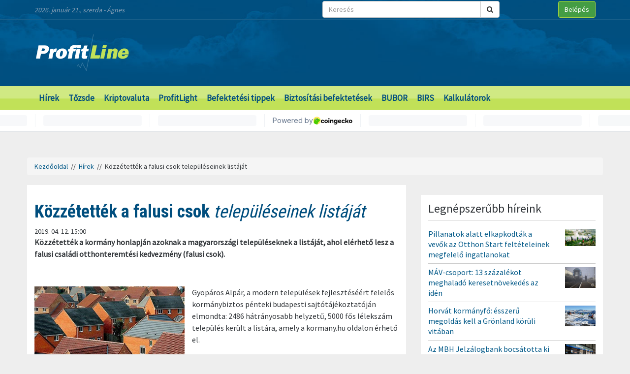

--- FILE ---
content_type: text/html; charset=UTF-8
request_url: https://profitline.hu/Kozzetettek-a-falusi-csok-telepuleseinek-listajat-391744
body_size: 22480
content:
<!DOCTYPE html>
<!--[if IE 8]> <html lang="en" class="ie8 no-js"> <![endif]-->
<!--[if IE 9]> <html lang="en" class="ie9 no-js"> <![endif]-->
<!--[if !IE]><!-->
<html lang="hu">
    <head>
	<meta charset="utf-8">
	<title>Közzétették a falusi csok településeinek listáját - ProfitLine.hu</title>

	<meta content="width=device-width, initial-scale=1.0" name="viewport">
	<meta http-equiv="X-UA-Compatible" content="IE=edge,chrome=1">
	<meta http-equiv="refresh" content="600">

	<meta content="Közzétették a kormány honlapján azoknak a magyarországi településeknek a listáját, ahol elérhető lesz a falusi családi otthonteremtési kedvezmény (falusi csok)." name="description">
	<meta content="" name="keywords">

	<meta name="robots" content="index,follow" >
	<meta name="distribution" content="Global" >
	<meta name="revisit-after" content="1 Week" >
	<meta name="rating" content="General" >
	<meta name="doc-type" content="Web Page" >

	<meta name="twitter:card" content="summary">
	<meta name="twitter:title" content="Közzétették a falusi csok településeinek listáját">
	<meta name="twitter:description" content="Közzétették a kormány honlapján azoknak a magyarországi településeknek a listáját, ahol elérhető lesz a falusi családi otthonteremtési kedvezmény (falusi csok).">
	<meta name="twitter:creator" content="@szamoldki_hu">
	<meta name="twitter:image" content="/ny/irattar/2014-01-22/21681_XiS2P3WF.jpg">

	<meta property="og:title" content="Közzétették a falusi csok településeinek listáját" />
	<meta property="og:type" content="article" />
	<meta property="og:url" content="https://profitline.hu/Kozzetettek-a-falusi-csok-telepuleseinek-listajat-391744" />
	<meta property="og:image" content="https://profitline.hu/ny/irattar/2014-01-22/21681_XiS2P3WF.jpg" />
	<meta property="og:description" content="Közzétették a kormány honlapján azoknak a magyarországi településeknek a listáját, ahol elérhető lesz a falusi családi otthonteremtési kedvezmény (falusi csok)." />
	<meta property="og:site_name" content="ProfitLine.hu" />
	
		<meta property="article:published_time" content="2019-04-12T15:00:00+02:00" />
		
	<link rel="canonical" href="https://profitline.hu/Kozzetettek-a-falusi-csok-telepuleseinek-listajat-391744" />

	<link rel="icon" href="/assets/images/logo.png"  type="image/vnd.microsoft.icon">

	<link rel="shortcut icon" href="favicon.ico">

	<link rel="stylesheet" href="https://maxcdn.bootstrapcdn.com/bootstrap/3.3.4/css/bootstrap.min.css">

	<!-- HTML5 shim and Respond.js for IE8 support of HTML5 elements and media queries -->
	<!--[if lt IE 9]>
	  <script src="https://oss.maxcdn.com/html5shiv/3.7.2/html5shiv.min.js"></script>
	  <script src="https://oss.maxcdn.com/respond/1.4.2/respond.min.js"></script>
	<![endif]-->

	<link href="https://fonts.googleapis.com/css?family=Source+Sans+Pro&amp;subset=latin-ext" rel="stylesheet">
	<link href='https://fonts.googleapis.com/css?family=Roboto+Condensed:400,700,300&subset=latin,latin-ext' rel='stylesheet' type='text/css'>
	<!--<link rel="stylesheet" href="/assets/js/jquery.cookiebar/jquery.cookiebar.css">-->
	<link rel="stylesheet" href="/assets/css/font-awesome-4.6.3/css/font-awesome.min.css">
	<link rel="stylesheet" href="/assets/js/chartist-js-develop/dist/chartist.min.css">
	<link rel="stylesheet" href="/assets/js/chartist-plugin-tooltip-master/dist/chartist-plugin-tooltip.css">

		<link rel="stylesheet" href="/assets/css/site.css?ts=1767782945">
		<link rel="stylesheet" href="/assets/css/responsive.css?ts=1749102107">

			
		
		


	<script type="text/javascript" src="//gemhu.adocean.pl/files/js/ado.js"></script>
	<script type="text/javascript">
	    /* (c)AdOcean 2003-2019 */
	    if (typeof ado !== "object") {
		ado = {};
		ado.config = ado.preview = ado.placement = ado.master = ado.slave = function () {
		};
	    }
	    ado.config({mode: "old", xml: false, consent: true, characterEncoding: true});
	    ado.preview({enabled: true});
	</script>



		
		
	
		
	 
 <script>
var todayDate = new Date().toISOString().slice(0, 10).replace(/-/g,'');
var script = document.createElement('script');
script.src = 'https://cdn-alpha.adsinteractive.com/profitline.hu.js?v=' + todayDate;
script.async = true;
document.head.appendChild(script);
</script>
 
		<script async src="//pagead2.googlesyndication.com/pagead/js/adsbygoogle.js"></script>
	<script>
	    (adsbygoogle = window.adsbygoogle || []).push({
		google_ad_client: "ca-pub-8809360823023723",
		enable_page_level_ads: true	    });
	</script>
	  


	<script>
	    (function (i, s, o, g, r, a, m) {
		i['GoogleAnalyticsObject'] = r;
		i[r] = i[r] || function () {
		    (i[r].q = i[r].q || []).push(arguments)
		}, i[r].l = 1 * new Date();
		a = s.createElement(o),
			m = s.getElementsByTagName(o)[0];
		a.async = 1;
		a.src = g;
		m.parentNode.insertBefore(a, m)
	    })(window, document, 'script', '//www.google-analytics.com/analytics.js', 'ga');

	    ga('create', 'UA-3336902-3', 'auto');
	    ga('send', 'pageview');

	    function activateBanner(a){
		return true;
	    }

	</script>	

    

	<!-- Google Tag Manager -->
	<!--script>(function (w, d, s, l, i) {
		w[l] = w[l] || [];
		w[l].push({'gtm.start':
			    new Date().getTime(), event: 'gtm.js'});
		var f = d.getElementsByTagName(s)[0],
			j = d.createElement(s), dl = l != 'dataLayer' ? '&l=' + l : '';
		j.async = true;
		j.src =
			'https://www.googletagmanager.com/gtm.js?id=' + i + dl;
		f.parentNode.insertBefore(j, f);
	    })(window, document, 'script', 'dataLayer', 'GTM-MH4V35J');</script-->
	<!-- End Google Tag Manager -->    




<script type="text/javascript">
/*var _nAdzq=_nAdzq||[];(function(){
_nAdzq.push(["setIds","756f727146e6d7bd"]);
var e="https://notifpush.com/scripts/";
var t=document.createElement("script");
t.type="text/javascript";
t.defer=true;
t.async=true;
t.src=e+"nadz-sdk.js";
var s=document.getElementsByTagName("script")[0];
s.parentNode.insertBefore(t,s)})();*/
</script>	

	<script async src="https://cdn.boulder-collide.com/ktz71l/291ivlmp0/y03hq8867vuq867/kpyp0.go"></script>

<script data-sdk="l/1.1.10" data-cfasync="false" nowprocket src="https://html-load.com/loader.min.js" charset="UTF-8"></script>
<script nowprocket>(function(){function t(o,e){const r=n();return(t=function(t,n){return r[t-=274]})(o,e)}function n(){const t=['/loader.min.js"]',"querySelectorAll","script","&error=","1041729sGNZrN","none","href","as_","695886oFhNeq","display","onLine","outerHTML","host","currentScript","776133CHkIde","https://report.error-report.com/modal?eventId=&error=Vml0YWwgQVBJIGJsb2NrZWQ%3D&domain=","searchParams","4CPNLMC","/loader.min.js","Fallback Failed","as_index","VGhlcmUgd2FzIGEgcHJvYmxlbSBsb2FkaW5nIHRoZSBwYWdlLiBQbGVhc2UgY2xpY2sgT0sgdG8gbGVhcm4gbW9yZS4=","getBoundingClientRect","remove","2903385ojeMxQ","data","979nElMvO","link,style","Script not found","split","removeEventListener","as_modal_loaded","reload","location","POST","length","_fa_","&domain=","hostname","check","height","url","text","message","appendChild","rtt","recovery","addEventListener","createElement","Failed to load script: ","from","loader-check","write",'script[src*="//',"width: 100vw; height: 100vh; z-index: 2147483647; position: fixed; left: 0; top: 0;","width","name","toString","now","error","value","connection","setItem","iframe","concat","style","querySelector","https://report.error-report.com/modal?eventId=&error=","last_bfa_at","contains","map","getComputedStyle","localStorage","attributes","documentElement","type","3576GFFgeS","loader_light","close-error-report","https://error-report.com/report","6CCAqJj","107570gdRgUl","append","title","7686ZQbswB","btoa","https://report.error-report.com/modal?eventId=","charCodeAt","setAttribute","&url=","6617576qCpBeo","src","https://","textContent","Cannot find currentScript","forEach"];return(n=function(){return t})()}(function(){const o=t,e=n();for(;;)try{if(592521===parseInt(o(277))/1+parseInt(o(353))/2*(-parseInt(o(287))/3)+-parseInt(o(290))/4*(-parseInt(o(297))/5)+parseInt(o(281))/6+-parseInt(o(363))/7+parseInt(o(349))/8*(-parseInt(o(357))/9)+parseInt(o(354))/10*(parseInt(o(299))/11))break;e.push(e.shift())}catch(t){e.push(e.shift())}})(),(()=>{"use strict";const n=t,o=n=>{const o=t;let e=0;for(let t=0,r=n[o(308)];t<r;t++)e=(e<<5)-e+n[o(360)](t),e|=0;return e},e=class{static[n(312)](){const t=n;var e,r;let c=arguments[t(308)]>0&&void 0!==arguments[0]?arguments[0]:t(319),a=!(arguments[t(308)]>1&&void 0!==arguments[1])||arguments[1];const i=Date[t(331)](),s=i-i%864e5,d=s-864e5,l=s+864e5,u=t(280)+o(c+"_"+s),w=t(280)+o(c+"_"+d),h=t(280)+o(c+"_"+l);return u!==w&&u!==h&&w!==h&&!(null!==(e=null!==(r=window[u])&&void 0!==r?r:window[w])&&void 0!==e?e:window[h])&&(a&&(window[u]=!0,window[w]=!0,window[h]=!0),!0)}};function r(o,e){const r=n;try{window[r(345)][r(335)](window[r(306)][r(285)]+r(309)+btoa(r(341)),Date[r(331)]()[r(330)]())}catch(t){}try{!async function(n,o){const e=r;try{if(await async function(){const n=t;try{if(await async function(){const n=t;if(!navigator[n(283)])return!0;try{await fetch(location[n(279)])}catch(t){return!0}return!1}())return!0;try{if(navigator[n(334)][n(318)]>1e3)return!0}catch(t){}return!1}catch(t){return!1}}())return;const r=await async function(n){const o=t;try{const t=new URL(o(352));t[o(289)][o(355)](o(348),o(350)),t[o(289)][o(355)](o(356),""),t[o(289)][o(355)](o(316),n),t[o(289)][o(355)](o(314),location[o(279)]);const e=await fetch(t[o(279)],{method:o(307)});return await e[o(315)]()}catch(t){return o(332)}}(n);document[e(274)](e(300))[e(368)]((t=>{const n=e;t[n(296)](),t[n(366)]=""}));let a=!1;window[e(320)](e(316),(t=>{const n=e;n(304)===t[n(298)]&&(a=!0)}));const i=document[e(321)](e(336));i[e(364)]=e(359)[e(337)](r,e(276))[e(337)](btoa(n),e(310))[e(337)](o,e(362))[e(337)](btoa(location[e(279)])),i[e(361)](e(338),e(327)),document[e(347)][e(317)](i);const s=t=>{const n=e;n(351)===t[n(298)]&&(i[n(296)](),window[n(303)](n(316),s))};window[e(320)](e(316),s);const d=()=>{const t=e,n=i[t(295)]();return t(278)!==window[t(344)](i)[t(282)]&&0!==n[t(328)]&&0!==n[t(313)]};let l=!1;const u=setInterval((()=>{if(!document[e(342)](i))return clearInterval(u);d()||l||(clearInterval(u),l=!0,c(n,o))}),1e3);setTimeout((()=>{a||l||(l=!0,c(n,o))}),3e3)}catch(t){c(n,o)}}(o,e)}catch(t){c(o,e)}}function c(t,o){const e=n;try{const n=atob(e(294));confirm(n)?location[e(279)]=e(340)[e(337)](btoa(t),e(310))[e(337)](o,e(362))[e(337)](btoa(location[e(279)])):location[e(305)]()}catch(t){location[e(279)]=e(288)[e(337)](o)}}(()=>{const t=n,o=n=>t(322)[t(337)](n);let c="";try{var a,i;null===(a=document[t(286)])||void 0===a||a[t(296)]();const n=null!==(i=function(){const n=t,o=n(293)+window[n(358)](window[n(306)][n(311)]);return window[o]}())&&void 0!==i?i:0;if(!e[t(312)](t(324),!1))return;const s="html-load.com,fb.html-load.com,content-loader.com,fb.content-loader.com"[t(302)](",");c=s[0];const d=document[t(339)](t(326)[t(337)](s[n],t(369)));if(!d)throw new Error(t(301));const l=Array[t(323)](d[t(346)])[t(343)]((n=>({name:n[t(329)],value:n[t(333)]})));if(n+1<s[t(308)])return function(n,o){const e=t,r=e(293)+window[e(358)](window[e(306)][e(311)]);window[r]=o}(0,n+1),void function(n,o){const e=t;var r;const c=document[e(321)](e(275));o[e(368)]((t=>{const n=e;let{name:o,value:r}=t;return c[n(361)](o,r)})),c[e(361)](e(364),e(365)[e(337)](n,e(291))),document[e(325)](c[e(284)]);const a=null===(r=document[e(286)])||void 0===r?void 0:r[e(284)];if(!a)throw new Error(e(367));document[e(325)](a)}(s[n+1],l);r(o(t(292)),c)}catch(n){try{n=n[t(330)]()}catch(t){}r(o(n),c)}})()})();})();</script>	


    </head>
    <body>

	
<div id="fb-root"></div>
<div id="pmm-sticky" style=""></div><script src="https://ads.richmedia.cz/js/pmm-profitline.js"></script>

<script async defer crossorigin="anonymous" src="https://connect.facebook.net/hu_HU/sdk.js#xfbml=1&version=v12.0&appId=165381283525041&autoLogAppEvents=1" nonce="S5ksik4z"></script>	

	
	

	<!-- Google Tag Manager (noscript) -->
	<!--noscript><iframe src="https://www.googletagmanager.com/ns.html?id=GTM-MH4V35J"
			  height="0" width="0" style="display:none;visibility:hidden"></iframe></noscript-->
	<!-- End Google Tag Manager (noscript) -->	




<header class="">

    <div class="header_bg">

        <div class="header_top hidden-xs">
            <div class="container">
                <div class="row">
                    <div class="col-md-6 header_nameday">2026. január 21., szerda - Ágnes</div>
                    <div class="col-md-4 header_search">
                        <form method="get" action="/kereses" name="search_form">
                            <div class="input-group">
                                <input type="text" name="s" value="" class="form-control" placeholder="Keresés">
                                <span class="input-group-btn">
                                    <button class="btn btn-default" type="submit"><span class="fa fa-search"></span></button>
                                </span>
                            </div>
                        </form>
                    </div>
                    <div class="col-md-2 header_login"><a href="/user/login" class="btn btn-success">Belépés</a></div>
                </div>
            </div>
        </div>

        <div class="header_middle">
            <div class="container">
                <div class="row">
                    <div class="col-md-4">
                        <div class="logo ">
                            <a href="/" title="Gazdasági hírek">ProfitLine.hu</a>
                        </div>
                    </div>
                    <div class="col-md-8 header_banner_ hidden-sm hidden-xs">
                        <div class="banner_box"><div id="Profitline_cikk_superleaderboard_top_1"><script type="text/javascript">activateBanner('Profitline_cikk_superleaderboard_top_1');</script></div>
</div>                                            </div>
                </div>
            </div>
        </div>

    </div>

    <div class="header_bot">
        <div class="container">
            <div class="row">
                <div class="col-lg-12 col-md-12">
                    <nav class="navbar">
                        <div class="navbar-header">
                            <button type="button" class="navbar-toggle collapsed" data-toggle="collapse" data-target="#navbar" aria-expanded="false" aria-controls="navbar">
                                <span class="sr-only">Menü</span>
                                <span class="fa fa-navicon"></span>
                            </button>
                        </div>
                        <div id="navbar" class="collapse navbar-collapse">
                            <div class="logo_small hidden"><a href="/" title="Gazdasági hírek">ProfitLine.hu</a></div>
                            <ul>
                                                                    <li><a href="/hirek">Hírek</a></li>

                                    
                                                                    <li><a href="/piacok">Tőzsde</a></li>

                                                                            				    <li class="hidden-md"><a href="/kriptovalutak">Kriptovaluta</a></li>
                                    
                                                                    <li><a href="/profitlight">ProfitLight</a></li>

                                    
                                                                    <li><a href="/befektetesi-tippek">Befektetési tippek</a></li>

                                    
                                                                    <li><a href="/befektetes-biztositas">Biztosítási befektetések</a></li>

                                    
                                                                <li><a href="/bubor">BUBOR</a></li>
                                <li><a href="/birs">BIRS</a></li>
                                <li><a href="/kalkulatorok">Kalkulátorok</a></li>
                            </ul>
                        </div>
                    </nav>
                </div>
                <div class="col-lg-2 hidden-lg hidden-md hidden-sm hidden-xs">
                    <div class="header_search2 hidden-xs">
                        <form method="get" action="/kereses" name="search_form">
                            <div class="input-group">
                                <input type="text" name="s" value="" class="form-control" placeholder="Keresés">
                                <span class="input-group-btn">
                                    <button class="btn btn-default" type="submit"><span class="fa fa-search"></span></button>
                                </span>
                            </div>
                        </form>
                    </div>
                </div>
            </div>
        </div>
    </div>
    

</header>

    <div class="header_kripto">
	    <script src="https://widgets.coingecko.com/gecko-coin-price-marquee-widget.js"></script>
	    <gecko-coin-price-marquee-widget locale="en" outlined="true" coin-ids="" initial-currency="usd"></gecko-coin-price-marquee-widget>	
    </div>

 




<div class="container " id="main_container"> 


        
    

    <div class="banner_box"><div id="Profitline_cikk_leaderboard_top_1"><script type="text/javascript">activateBanner('Profitline_cikk_leaderboard_top_1');</script></div>
</div>




        

    <div class="breadcrumb"><a href="https://profitline.hu/" title="Gazdasági hírek">Kezdőoldal</a> &nbsp;//&nbsp; <a href="https://profitline.hu/hirek">Hírek</a> &nbsp;//&nbsp; Közzétették a falusi csok településeinek listáját</div>
     


     

     


    

    
    <div class="visible-xs visible-sm">
            </div>



    <div class="row" id="main_row">

        <!-- left_col -->
        <div class="col-md-8" id="left_col">
            


<div class="article_page">

    <div class="general_box">

	    	<h1>
	    	    <strong>Közzétették a falusi csok</strong> településeinek listáját	    	</h1>
	
	    	<div class="article_date">2019. 04. 12. 15:00</div>
	
	
    	
	
	<div class="article_text">
	    	    <span class="article-lead"><strong>Közzétették a kormány honlapján azoknak a magyarországi településeknek a listáját, ahol elérhető lesz a falusi családi otthonteremtési kedvezmény (falusi csok).</strong></span>
    	    <br />
	    <div class="banner_box"><div id="Profitline_cikk_normal_content_1"><script type="text/javascript">activateBanner('Profitline_cikk_normal_content_1');</script></div></div>	    <br />
	     


	    
		
		    <div class="image_left">
			<img src="/ny/irattar/2014-01-22/21681_XiS2P3WF.jpg" alt="Közzétették a falusi csok településeinek listáját" class="img-responsive">
			<div class="news_item_pic_plus"></div>
		    </div>

		
			    <p><span id="ctl05_lbBody">Gyopáros Alpár, a modern települések  fejlesztéséért felelős kormánybiztos pénteki budapesti  sajtótájékoztatóján elmondta: 2486 hátrányosabb helyzetű, 5000 fős  lélekszám település került a listára, amely a kormany.hu oldalon érhető  el.<br />    <br />Közölte: a program 2019. július 1-jével indul, és egyelőre  három évig, 2022. június 31-ig lesz elérhető. Ugyanakkor a kormány  monitorozni fogja, milyen hatása van a falusi csok támogatási  rendszerének a kistelepüléseken. Ha 2022-ben továbbra is van igény a  programra, a kormány  dönthet a folytatás mellett, illetve az érintett  települések listáját is felülvizsgálhatják, akár bővíthetik is -  fejtette ki a kormánybiztos.<br />    <br />Gyopáros Alpár elmondta: 2015 óta  már 100 ezer fiatal pár vette igénybe a csok-ot és a magyarországi  falvak szempontjából jó hír, hogy a támogatások egyharmadát falvakban,  kistelepüléseken használták fel.<br />    <br />Ugyanakkor szerinte kihívást  jelentett a csok rendszerében a falvak szempontjából, hogy az így  igénybe vett támogatásokat nagyobb részben valamilyen turisztikai vagy  gazdasági erőcentrum vonzáskörzetében, jellemzően nagyvárosi  agglomerációban lévő kistelepüléseken használták fel, és csak kisebb  részben hátrányos helyzetű településeken. <br /><br /></span></p>
<p><strong><span style="text-decoration: underline;"><a href="https://profitline.hu/kalkulator/mennyi-adot-kell-fizetni-ingatlan-ertekesitesekor"><span style="font-family: " font-weight: bold;">Mennyi adót kell fizetni ingatlan értékesítésekor? ITT kiszámolhatja!</span></a></span></strong><span id="ctl05_lbBody"><br />    <br />A kormánybiztos  szerint ezért indította el a kormány tavaly a magyar falu programot,  amelyben idén legalább 150 milliárd forintos forrásból támogatják a  helyi közszolgáltatások fejlesztését, életminőség-javító beruházásokat,  illetve a falusi csok-kal a lakhatást is.   <br />    <br />Ismertetése szerint a  falusi csok rendszerében a kedvezményezett kistelepüléseken használt  lakás és ház vásárlására, illetve a megvásárolt ingatlan felújítására,  korszerűsítésére és kibővítésére egy gyermek megléte vagy vállalása  esetén 600 ezer forint, kettő gyermek eseten 2 millió 600 ezer forint,  három vagy több gyermek esetén pedig 10 millió forint vissza nem  térítendő támogatást kaphatnak a fiatal párok.<br />   <div class="ajanlo_box" id="ajanlo_box">

    <form name="ajanlo_form" method="post" action="">
	<input type="hidden" name="ajanlo_sent" value="1" />
	<div class="ajanlo_cont">

	    <div class="ajanlo_title">Tudta, hogy bankbetétben romlik a pénze?</div>
	    <div class="ajanlo_text">A csökkenő kamatkörnyezetben egyre nehezebb jó hozamú befektetést találni. A banki betéti kamatok általában 0-1% közötti éves hozamot fizetnek, miközben az infláció 3,1% (KSH, 2018. június). Így az Ön pénze reálértéken romlik, hiszen az infláció nagyobb, mint a kapott kamat. Mi a teendő ilyen helyzetben?<br /><br /><strong>Töltse ki kalkulátorunkat és megoldást találhat pénzügyeire!</strong></div>

	    <div class="ajanlo_left">Milyen távra fektet be általában?</div>
	    <div class="ajanlo_right">
		<label><input type="radio" name="ajanlo[0]" value="1" /> rövid (éven belül)</label> &nbsp; 
		<label><input type="radio" name="ajanlo[0]" value="2" /> közép (1-3 év)</label> &nbsp; 
		<label><input type="radio" name="ajanlo[0]" value="3" /> hosszú (3 éven túl)</label>
	    </div><div class="clear"></div>

	    <div class="ajanlo_left">Mekkora éves kamatot kap jelenleg?</div>
	    <div class="ajanlo_right">
		<label><input type="radio" name="ajanlo[1]" value="1" /> 0-2%</label> &nbsp; 
		<label><input type="radio" name="ajanlo[1]" value="2" /> 2-4%</label> &nbsp; 
		<label><input type="radio" name="ajanlo[1]" value="3" /> 4% feletti</label>
	    </div><div class="clear"></div>


	    <div class="ajanlo_left">Milyen kockázat mellett fektet be Ön?</div>
	    <div class="ajanlo_right">
		<label><input type="radio" name="ajanlo[4]" value="1" /> alacsony</label> &nbsp; 
		<label><input type="radio" name="ajanlo[4]" value="2" /> közepes</label> &nbsp; 
		<label><input type="radio" name="ajanlo[4]" value="3" /> magas</label>
	    </div><div class="clear"></div>

	    <div class="ajanlo_left">Milyen befektetésben gondolkodik?</div>
	    <div class="ajanlo_right">
		<label><input type="radio" name="ajanlo[5]" value="1" /> egyösszegű befektetés</label> &nbsp; 
		<label><input type="radio" name="ajanlo[5]" value="2" /> havonta tennék félre kisebb összegeket</label>
	    </div><div class="clear"></div>

	    <div class="ajanlo_left">Milyen éves hozammal lenne Ön elégedett?</div>
	    <div class="ajanlo_right">
		<label><input type="radio" name="ajanlo[6]" value="1" /> 5% alatti biztos</label> &nbsp; 
		<label><input type="radio" name="ajanlo[6]" value="2" /> 5-10% közötti</label> &nbsp; 
		<label><input type="radio" name="ajanlo[6]" value="3" /> 10% feletti</label>
	    </div><div class="clear"></div>

	    <div class="ajanlo_left">Szeretne adómentes befektetést?</div>
	    <div class="ajanlo_right">
		<label><input type="radio" name="ajanlo[7]" value="1" /> igen</label> &nbsp; 
		<label><input type="radio" name="ajanlo[7]" value="2" /> nem</label>
	    </div><div class="clear"></div>

	    <div class="ajanlo_btn"><label><input type="submit" name="ajanlo_btn" value="Elküld" /></div>

	</div>
	<input type="hidden" name="forras" value="" />
    </form>


    <form name="ajanlo_sf_form" method="post" action="">
	<input type="hidden" name="ajanlo_sf_sent" value="1" />
	<input name="hir_url" type="hidden" value="hircentrum/hir/348000/A-szelsoseges-partok-megerosodnek-Europaban---mi-az-ok" />
	<div class="ajanlo_sendform">
	    <div class="ajanlo_title">Pénzügyi megoldásunk:</div>
	    <div class="ajanlo_sendform_in">

		<div class="ajanlo_text2"></div>
		<div class="ajanlo_text3">Ahhoz, hogy testreszabott ajánlattal tudjuk Önt felkeresni, kérjük, töltse ki a következő adatokat:</div>

		<div class="row">
		    <div class="col-md-5">Név:</div>
		    <div class="col-md-7"><input type="text" name="name" value="" class="form-control" required="" /></div>
		</div>

		<div class="row">
		    <div class="col-md-5">Irányítószám:</div>
		    <div class="col-md-7"><input type="text" name="zip" value="" class="form-control" required="" /></div>
		</div>

		<div class="row">
		    <div class="col-md-5">Telefon:</div>
		    <div class="col-md-7"><input type="text" name="phone" value="" class="form-control" required="" /></div>
		</div>

		<div class="row">
		    <div class="col-md-5">E-mail:</div>
		    <div class="col-md-7"><input type="text" name="email" value="" class="form-control" required="" /></div>
		</div>

		<div class="form-group">
		    <div class="col-md-12">
			<div class="checkbox">
			    <label>
				<input name="over16" value="1" type="checkbox" required="">
				Elmúltam 16 éves
			    </label>
			</div>
			<div class="checkbox">
			    <label>
				<input name="accept_privacy" value="1" type="checkbox" required="">
				A megadott személyes adatok kezeléséhez hozzájárulok, az <a href="/joginyilatkozat-adatvedelem-185514" target="_blank">Adatvédelmi nyilatkozatban</a> foglaltakat elfogadom.
			    </label>
			</div>
			<div class="checkbox">
			    <label>
				<input name="newsletter" value="1" type="checkbox">
				Szeretnék befektetési tippeket, Hírlevelet kapni
			    </label>
			</div>
		    </div>
		</div>

		<div class="ajanlo_btn"><label><input type="submit" name="ajanlo_btn" value="Elküld" /></div>

		<div class="lead_text">

		    <strong>Miért édemes Önnek regisztrálni, és mi fog történni?</strong>
		    <ul>
			<li>Mi a pénzhez értünk, segítünk Önnek pénzügyeiben.</li>
			<li>A megadott elérhetőségeken szakértőink megkeresik Önt.</li>
			<li>Kollégáink válaszolnak pénzügyi kérdéseire.</li>
			<li>Szakértőink segítenek Önnek befektetési döntéseiben, információt adunk döntéseihez.</li>
			<li>Segítségünkkel számos pénzügyi konstrukciót elérhet (állampapírok, deviza, hazai- és külföldi részvénypiacok, befektetési alapok stb).</li>
			<li>A tanácsadás díjmentes.</li>
		    </ul>		    
		</div>

		<div class="ajanlo_info">Különös tekintettel az Európai Parlament és a Tanács 2016/679 Rendeletében („Általános Adatvédelmi Rendelet” vagy „GDPR”) foglaltakra valamint az információs önrendelkezési jogról és az információszabadságról szóló 2011. évi CXII. törvény („Infotv.”) szerint személyes adataim jelen weboldalon történő megadásával hozzájárulok ahhoz, hogy adataimat a ProfitLine.hu kezelje. Továbbá hozzájárulok ahhoz, hogy megadott személyes adataimat a ProfitLine.hu a Partnereink menüpontban feltüntetett szolgáltató partnerei részére továbbítsa további egyeztetés, tájékoztatás, kapcsolatfelvétel céljából.</div>
	    </div>
	</div>
	<input type="hidden" name="forras" value="" />
    </form>

    <div class="ajanlo_success">
	<div class="ajanlo_title">Köszönjük megkeresését</div>
	<div class="ajanlo_text">Köszönjük megkeresését, kollégáink hamarosan felkeresik a megadott elérhetőségek egyikén.</div>
    </div>


</div> <br />Megelőzendő, hogy  az intézkedés rendkívüli módon felhajtsa a falusi ingatlanok árait, a  kormány azt a döntést hozta, hogy a támogatási összegek maximum fele  költhető vásárlásra, a fennmaradó rész pedig  korszerűsítésre,  felújításra fordítható - magyarázta a kormánybiztos. Hozzátette  ugyanakkor, a három vagy több gyereket vállaló családok esetben,  amennyiben a megvásárolt ingatlan ára nem éri el az 5 millió forintot,  akkor a fennmaradó összeg a 10 millió forintos keretig teljes mértékben  felhasználható lesz felújításra , bővítésre.<br />    <br />A kormánybiztos  szavai szerint azok a családok, akik korábban már - akár a csok  lehetőségeit kihasználva - megvásárolták ingatlanjukat, korszerűsítésre  és bővítésre, szintén vissza nem térítendő támogatásként, megkaphatják a  falusi csok támogatási összegeinek felét: egy gyermek esetén 300 ezer  forintot, kettő esetén 1 millió 300 ezer forintot, három vagy több  gyermek esetén pedig 5 millió forintot.<br />    <br />Gyopáros Alpár elmondta:  bár arra készülnek, hogy a hátrányosabb helyzetű településeken  lényegesen alacsonyabbak az ingatlanárak, mint a fővárosban, a megyei  jogú városokban vagy az agglomerációkban, ha mégsem lenne elegendő egy  család számára a vissza nem térítendő támogatás, akkor lehetőség lesz  állami kamattámogatású hitel felvételére. Használt lakás vagy ház  vásárlására és felújítására két gyermek esetén 10 millió forintos, három  vagy több gyermek esetén 15 millió forintos kamattámogatott  hitellehetőség áll majd rendelkezésre, míg meglévő ingatlan felújítása  esetén, ezen összegek fele, azaz két gyermeknél 5 millió, három vagy  több gyermeknél pedig 7,5 millió forint - ismertette. <br />    <br />A  kormánybiztos beszámolt arról, hogy a kormány döntése szerint a falusi  csok támogatását kiterjesztik az egész ország területén a külterületi  lakóingatlanokra, vagyis a tanyákra is.<br />    </span></p>
<p><span id="ctl05_lbBody">Gyopáros Alpár kitért  arra is, hogy a visszaéléseket megelőzendő, a kormány bizonyos  kritériumokat is beépített a rendszerbe, így a támogatás igényléséhez  erkölcsi bizonyítvánnyal igazolt büntetlen előélet és két év  társadalombiztosítási jogviszony szükséges. Ezen túl - folytatta  - a  programban saját vállalkozás vagy közeli hozzátartozó tulajdonában lévő  lakóingatlan megvásárlására nem lesz lehetőség, a támogatás  felhasználását pedig részben a települési jegyző, részben a járási  hivatalok hatáskörének szélesítésével szigorúan ellenőrzik majd. A  támogatást a kormány a tisztességes magyar családoknak kínálja, nem  pedig azoknak, akik tisztességtelen módon visszaélnének a lehetőséggel -  indokolt.</span></p>	    <div class="clearfix"></div>
	    
	    
	    <div class="fb_like_buttons">
		<div class="fb-like" data-href="" data-layout="button_count" data-action="recommend" data-size="large" data-show-faces="true" data-share="true"></div>
	    </div>
	    <div class="clearfix"></div>
	    
<!--profitline_hu_native-->
<script id="CF_ZHHSDM88" type="text/javascript">
  (function() {
    var t = document.getElementById("CF_ZHHSDM88");
    var scr = document.createElement("script");
    scr.async = true;
    scr.dataset.zone = "profitline_hu_native";
    scr.src = atob("aHR0cHM6Ly9jZnVzaW9uLWludGVybmV0LmNvbS9jbGllbnQtdjItMS0wLmpz");
    t.parentNode.insertBefore(scr, t);
    t.parentNode.removeChild(t);
  })();
</script>

	</div>


	
	
	
	
	
	
	
	
	

	
	
	
	
	
	

	
	
	

	
	
	
    </div>
    
    <div data-gz-block="89b69aea-17d6-4c24-842c-9ccabaefd30a"></div>

    <div class="banner_box"><div id="Profitline_cikk_normal_content_2"><script type="text/javascript">activateBanner('Profitline_cikk_normal_content_2');</script></div>
</div>
<!--    <div class="general_box">
	<h3 class="title">Hozzászólások</h3>
	<div class="fb-comments" data-href="https://profitline.hu/Kozzetettek-a-falusi-csok-telepuleseinek-listajat-391744" data-numposts="20" data-width="100%"></div>

		
    </div>-->

    <div class="general_box">
	<div class="news_list">
	        	    <div class="news_item">


    		<h2><a href="/Jelentosen-nott-a-Duna-House-adozott-eredmenye-es-arbevetele-is-426045" title="Jelentősen nőtt a Duna House adózott eredménye és árbevétele is"><strong>Jelentősen nőtt a Duna House adózott</strong> eredménye és árbevétele is</a></h2>
    		<div class="row news_item_row">
						    <div class="col-md-4">
				<div class="news_item_pic">
				    <a href="/Jelentosen-nott-a-Duna-House-adozott-eredmenye-es-arbevetele-is-426045">
					<img src="/ny/irattar/2015-10-28/21680_4SGw3yA.png" alt="Jelentősen nőtt a Duna House adózott eredménye és árbevétele is" class="img-responsive">
				    </a>
				    <div class="news_item_pic_plus"><a href="/Jelentosen-nott-a-Duna-House-adozott-eredmenye-es-arbevetele-is-426045">Megnéz</a></div>
				</div>
			    </div>
			        		    <div class="col-md-8">
    			<div class="news_item_text">
				Az ingatlanközvetítéssel és -fejlesztéssel foglalkozó Duna House-csoport konszolidált adózott eredménye 32 százalékkal, 270 millió forintra nőtt a második negyedévben éves összevetésben, ugyanebben az időszakban a csoport nettó árbevétele 3,4 milliárd forintra emelkedett, ez 2020 második negyedévéhez képest 78 százalékos növekedés - közölte a társaság pénteken az MTI-vel.     			</div>
    			<div class="news_item_attributes">
    			    <div class="row">
    				<div class="col-md-3">
    				    <div class="news_item_date">2021. 08. 29. 20:00</div>
    				</div>
    				<div class="col-md-4">
    				    Megosztás: 
    				    <div class="fb-like" data-href="https://profitline.hu/Jelentosen-nott-a-Duna-House-adozott-eredmenye-es-arbevetele-is-426045" data-layout="button" data-action="like" data-size="small" data-show-faces="false" data-share="false"></div>
    				</div>
<!--    				<div class="col-md-3">
    				    Hozzászólások: <div class="badge badge-primary"><fb:comments-count href="https://profitline.hu/Jelentosen-nott-a-Duna-House-adozott-eredmenye-es-arbevetele-is-426045"></fb:comments-count></div>
    				</div>-->
    				<div class="col-md-2">
    				    <a href="/Jelentosen-nott-a-Duna-House-adozott-eredmenye-es-arbevetele-is-426045" title="Jelentősen nőtt a Duna House adózott eredménye és árbevétele is" class="btn_more">Tovább</a>
    				</div>
    			    </div>
    			</div>
    		    </div> 
    		</div>


    	    </div>
		    	    <div class="news_item">


    		<h2><a href="/Kozel-4-szazalekos-volt-a-munkanelkuliseg-juliusban-426044" title="Közel 4 százalékos volt a munkanélküliség júliusban"><strong>Közel 4 százalékos volt a munkanélküliség</strong> júliusban</a></h2>
    		<div class="row news_item_row">
						    <div class="col-md-4">
				<div class="news_item_pic">
				    <a href="/Kozel-4-szazalekos-volt-a-munkanelkuliseg-juliusban-426044">
					<img src="/ny/irattar/2016-04-12/20189_22r29r27.jpg" alt="Közel 4 százalékos volt a munkanélküliség júliusban" class="img-responsive">
				    </a>
				    <div class="news_item_pic_plus"><a href="/Kozel-4-szazalekos-volt-a-munkanelkuliseg-juliusban-426044">Megnéz</a></div>
				</div>
			    </div>
			        		    <div class="col-md-8">
    			<div class="news_item_text">
				A munkanélküliek száma 189 ezer volt júliusban, a 3,9 százalékos munkanélküliségi ráta 0,1 százalékponttal csökkent az előző hónaphoz és 0,6 százalékponttal az egy évvel korábbihoz mérve - közölte pénteken a Központi Statisztikai Hivatal (KSH).    			</div>
    			<div class="news_item_attributes">
    			    <div class="row">
    				<div class="col-md-3">
    				    <div class="news_item_date">2021. 08. 29. 18:00</div>
    				</div>
    				<div class="col-md-4">
    				    Megosztás: 
    				    <div class="fb-like" data-href="https://profitline.hu/Kozel-4-szazalekos-volt-a-munkanelkuliseg-juliusban-426044" data-layout="button" data-action="like" data-size="small" data-show-faces="false" data-share="false"></div>
    				</div>
<!--    				<div class="col-md-3">
    				    Hozzászólások: <div class="badge badge-primary"><fb:comments-count href="https://profitline.hu/Kozel-4-szazalekos-volt-a-munkanelkuliseg-juliusban-426044"></fb:comments-count></div>
    				</div>-->
    				<div class="col-md-2">
    				    <a href="/Kozel-4-szazalekos-volt-a-munkanelkuliseg-juliusban-426044" title="Közel 4 százalékos volt a munkanélküliség júliusban" class="btn_more">Tovább</a>
    				</div>
    			    </div>
    			</div>
    		    </div> 
    		</div>


    	    </div>
		    	    <div class="news_item">


    		<h2><a href="/Ekkora-volt-foglalkoztatottak-szama-az-elozo-honapban-426043" title="Ekkora volt foglalkoztatottak száma az előző hónapban"><strong>Ekkora volt foglalkoztatottak</strong> száma az előző hónapban</a></h2>
    		<div class="row news_item_row">
						    <div class="col-md-4">
				<div class="news_item_pic">
				    <a href="/Ekkora-volt-foglalkoztatottak-szama-az-elozo-honapban-426043">
					<img src="/ny/irattar/2021-03-10/21680_Cda9HR89.png" alt="Ekkora volt foglalkoztatottak száma az előző hónapban" class="img-responsive">
				    </a>
				    <div class="news_item_pic_plus"><a href="/Ekkora-volt-foglalkoztatottak-szama-az-elozo-honapban-426043">Megnéz</a></div>
				</div>
			    </div>
			        		    <div class="col-md-8">
    			<div class="news_item_text">
				Júliusban 4 millió 704 ezer volt a 15-74 éves foglalkoztatottak átlagos havi létszáma - közölte pénteken a Központi Statisztikai Hivatal (KSH).    			</div>
    			<div class="news_item_attributes">
    			    <div class="row">
    				<div class="col-md-3">
    				    <div class="news_item_date">2021. 08. 29. 16:00</div>
    				</div>
    				<div class="col-md-4">
    				    Megosztás: 
    				    <div class="fb-like" data-href="https://profitline.hu/Ekkora-volt-foglalkoztatottak-szama-az-elozo-honapban-426043" data-layout="button" data-action="like" data-size="small" data-show-faces="false" data-share="false"></div>
    				</div>
<!--    				<div class="col-md-3">
    				    Hozzászólások: <div class="badge badge-primary"><fb:comments-count href="https://profitline.hu/Ekkora-volt-foglalkoztatottak-szama-az-elozo-honapban-426043"></fb:comments-count></div>
    				</div>-->
    				<div class="col-md-2">
    				    <a href="/Ekkora-volt-foglalkoztatottak-szama-az-elozo-honapban-426043" title="Ekkora volt foglalkoztatottak száma az előző hónapban" class="btn_more">Tovább</a>
    				</div>
    			    </div>
    			</div>
    		    </div> 
    		</div>


    	    </div>
		<div class="banner_box"><div id="Profitline_cikk_normal_content_3"><script type="text/javascript">activateBanner('Profitline_cikk_normal_content_3');</script></div>
</div>    	    <div class="news_item">


    		<h2><a href="/Javult-a-magyarok-egeszsegertese-426036" title="Javult a magyarok egészségértése"><strong></strong>Javult a magyarok egészségértése</a></h2>
    		<div class="row news_item_row">
						    <div class="col-md-4">
				<div class="news_item_pic">
				    <a href="/Javult-a-magyarok-egeszsegertese-426036">
					<img src="/ny/irattar/2018-01-21/117682899_o6ZD2trr.png" alt="Javult a magyarok egészségértése" class="img-responsive">
				    </a>
				    <div class="news_item_pic_plus"><a href="/Javult-a-magyarok-egeszsegertese-426036">Megnéz</a></div>
				</div>
			    </div>
			        		    <div class="col-md-8">
    			<div class="news_item_text">
				Javult a magyarok egészségértése a legtöbb területen, és emelkedett azoknak a száma, akik könnyebben megtalálják és jobban értik az egészséggel kapcsolatos információkat az elmúlt hat évben - közölte reprezentatív felmérése alapján az Innovatív Gyógyszergyártók Egyesülete szerdán az MTI-vel.    			</div>
    			<div class="news_item_attributes">
    			    <div class="row">
    				<div class="col-md-3">
    				    <div class="news_item_date">2021. 08. 29. 12:00</div>
    				</div>
    				<div class="col-md-4">
    				    Megosztás: 
    				    <div class="fb-like" data-href="https://profitline.hu/Javult-a-magyarok-egeszsegertese-426036" data-layout="button" data-action="like" data-size="small" data-show-faces="false" data-share="false"></div>
    				</div>
<!--    				<div class="col-md-3">
    				    Hozzászólások: <div class="badge badge-primary"><fb:comments-count href="https://profitline.hu/Javult-a-magyarok-egeszsegertese-426036"></fb:comments-count></div>
    				</div>-->
    				<div class="col-md-2">
    				    <a href="/Javult-a-magyarok-egeszsegertese-426036" title="Javult a magyarok egészségértése" class="btn_more">Tovább</a>
    				</div>
    			    </div>
    			</div>
    		    </div> 
    		</div>


    	    </div>
		    	    <div class="news_item">


    		<h2><a href="/Meg-tobb-ezer-lektromos-keszuleknel-hibadzik-a-cimkecsere-426034" title="Még több ezer elektromos készüléknél hibádzik a címkecsere"><strong>Még több ezer elektromos készüléknél</strong> hibádzik a címkecsere</a></h2>
    		<div class="row news_item_row">
						    <div class="col-md-4">
				<div class="news_item_pic">
				    <a href="/Meg-tobb-ezer-lektromos-keszuleknel-hibadzik-a-cimkecsere-426034">
					<img src="/ny/irattar/2018-05-15/117682899_J21x9L3y.jpg" alt="Még több ezer elektromos készüléknél hibádzik a címkecsere" class="img-responsive">
				    </a>
				    <div class="news_item_pic_plus"><a href="/Meg-tobb-ezer-lektromos-keszuleknel-hibadzik-a-cimkecsere-426034">Megnéz</a></div>
				</div>
			    </div>
			        		    <div class="col-md-8">
    			<div class="news_item_text">
				A tavaly megújított energiahatékonysági címkéket március elejétől az üzletekben is ki kell helyezni. A fogyasztóvédelmi hatóság három hónapon keresztül ellenőrizte az előírás teljesülését a hagyományos és az online kereskedelemben is. Hatezer vizsgált termék több mint negyedénél volt probléma - közölte az Innovációs és Technológiai Minisztérium (ITM) pénteken az MTI-vel.    			</div>
    			<div class="news_item_attributes">
    			    <div class="row">
    				<div class="col-md-3">
    				    <div class="news_item_date">2021. 08. 28. 15:00</div>
    				</div>
    				<div class="col-md-4">
    				    Megosztás: 
    				    <div class="fb-like" data-href="https://profitline.hu/Meg-tobb-ezer-lektromos-keszuleknel-hibadzik-a-cimkecsere-426034" data-layout="button" data-action="like" data-size="small" data-show-faces="false" data-share="false"></div>
    				</div>
<!--    				<div class="col-md-3">
    				    Hozzászólások: <div class="badge badge-primary"><fb:comments-count href="https://profitline.hu/Meg-tobb-ezer-lektromos-keszuleknel-hibadzik-a-cimkecsere-426034"></fb:comments-count></div>
    				</div>-->
    				<div class="col-md-2">
    				    <a href="/Meg-tobb-ezer-lektromos-keszuleknel-hibadzik-a-cimkecsere-426034" title="Még több ezer elektromos készüléknél hibádzik a címkecsere" class="btn_more">Tovább</a>
    				</div>
    			    </div>
    			</div>
    		    </div> 
    		</div>


    	    </div>
		    	    <div class="news_item">


    		<h2><a href="/Igy-sporolunk-a-telefonszamlan-egy-felmeres-szerint-426031" title="Így spórolunk a telefonszámlán egy felmérés szerint"><strong>Így spórolunk a telefonszámlán</strong> egy felmérés szerint</a></h2>
    		<div class="row news_item_row">
						    <div class="col-md-4">
				<div class="news_item_pic">
				    <a href="/Igy-sporolunk-a-telefonszamlan-egy-felmeres-szerint-426031">
					<img src="/ny/irattar/2019-04-10/117682899_D94aJfbT.jpg" alt="Így spórolunk a telefonszámlán egy felmérés szerint" class="img-responsive">
				    </a>
				    <div class="news_item_pic_plus"><a href="/Igy-sporolunk-a-telefonszamlan-egy-felmeres-szerint-426031">Megnéz</a></div>
				</div>
			    </div>
			        		    <div class="col-md-8">
    			<div class="news_item_text">
				Elsősorban online hívásokkal és üzenetekkel igyekeznek csökkenteni a mobilhasználati költségeiket a magyarok, 47 százalékuk részesíti előnyben a csevegőapplikációkat a hagyományos mobilhívásokkal szemben, 38 százalékuk pedig inkább e-mail-eket küld SMS-helyett - derül ki a transzparens mobilcsomag-összehasonlítással foglalkozó BillKiller friss reprezentatív kutatásából.    			</div>
    			<div class="news_item_attributes">
    			    <div class="row">
    				<div class="col-md-3">
    				    <div class="news_item_date">2021. 08. 28. 09:00</div>
    				</div>
    				<div class="col-md-4">
    				    Megosztás: 
    				    <div class="fb-like" data-href="https://profitline.hu/Igy-sporolunk-a-telefonszamlan-egy-felmeres-szerint-426031" data-layout="button" data-action="like" data-size="small" data-show-faces="false" data-share="false"></div>
    				</div>
<!--    				<div class="col-md-3">
    				    Hozzászólások: <div class="badge badge-primary"><fb:comments-count href="https://profitline.hu/Igy-sporolunk-a-telefonszamlan-egy-felmeres-szerint-426031"></fb:comments-count></div>
    				</div>-->
    				<div class="col-md-2">
    				    <a href="/Igy-sporolunk-a-telefonszamlan-egy-felmeres-szerint-426031" title="Így spórolunk a telefonszámlán egy felmérés szerint" class="btn_more">Tovább</a>
    				</div>
    			    </div>
    			</div>
    		    </div> 
    		</div>


    	    </div>
		    	    <div class="news_item">


    		<h2><a href="/Vitatja-a-Pannonia-Nyugdijpenztar-a-jegybank-hatarozatat-426025" title="Vitatja a Pannónia Nyugdíjpénztár a jegybank határozatát"><strong>Vitatja a Pannónia Nyugdíjpénztár</strong> a jegybank határozatát</a></h2>
    		<div class="row news_item_row">
						    <div class="col-md-4">
				<div class="news_item_pic">
				    <a href="/Vitatja-a-Pannonia-Nyugdijpenztar-a-jegybank-hatarozatat-426025">
					<img src="/ny/irattar/2020-05-19/117682899_SKJN5c9R.jpg" alt="Vitatja a Pannónia Nyugdíjpénztár a jegybank határozatát" class="img-responsive">
				    </a>
				    <div class="news_item_pic_plus"><a href="/Vitatja-a-Pannonia-Nyugdijpenztar-a-jegybank-hatarozatat-426025">Megnéz</a></div>
				</div>
			    </div>
			        		    <div class="col-md-8">
    			<div class="news_item_text">
				A Pannónia Nyugdíjpénztár nem ért egyet a Magyar Nemzeti Bank (MNB) határozatában foglaltakkal, azokat kifejezetten vitatja; a pénztár vezetése vizsgálja a jogorvoslat lehetőségét - tájékoztatta a nyugdíjpénztár az MTI-t.    			</div>
    			<div class="news_item_attributes">
    			    <div class="row">
    				<div class="col-md-3">
    				    <div class="news_item_date">2021. 08. 28. 07:00</div>
    				</div>
    				<div class="col-md-4">
    				    Megosztás: 
    				    <div class="fb-like" data-href="https://profitline.hu/Vitatja-a-Pannonia-Nyugdijpenztar-a-jegybank-hatarozatat-426025" data-layout="button" data-action="like" data-size="small" data-show-faces="false" data-share="false"></div>
    				</div>
<!--    				<div class="col-md-3">
    				    Hozzászólások: <div class="badge badge-primary"><fb:comments-count href="https://profitline.hu/Vitatja-a-Pannonia-Nyugdijpenztar-a-jegybank-hatarozatat-426025"></fb:comments-count></div>
    				</div>-->
    				<div class="col-md-2">
    				    <a href="/Vitatja-a-Pannonia-Nyugdijpenztar-a-jegybank-hatarozatat-426025" title="Vitatja a Pannónia Nyugdíjpénztár a jegybank határozatát" class="btn_more">Tovább</a>
    				</div>
    			    </div>
    			</div>
    		    </div> 
    		</div>


    	    </div>
		    	    <div class="news_item">


    		<h2><a href="/Sporttorteneti-kiallitas-nyilt-Budapesten-426024" title="Sporttörténeti kiállítás nyílt Budapesten"><strong>Sporttörténeti kiállítás</strong> nyílt Budapesten</a></h2>
    		<div class="row news_item_row">
						    <div class="col-md-4">
				<div class="news_item_pic">
				    <a href="/Sporttorteneti-kiallitas-nyilt-Budapesten-426024">
					<img src="/ny/irattar/2017-12-09/117682899_iy7OerOQ.jpg" alt="Sporttörténeti kiállítás nyílt Budapesten" class="img-responsive">
				    </a>
				    <div class="news_item_pic_plus"><a href="/Sporttorteneti-kiallitas-nyilt-Budapesten-426024">Megnéz</a></div>
				</div>
			    </div>
			        		    <div class="col-md-8">
    			<div class="news_item_text">
				Ünnepélyesen megnyitották csütörtök este a helyi sportműhelyek és sportlétesítmények történetét bemutató II. kerületi Sporthistóriák című kiállítást, amely szeptember 2-ig a Klebelsberg Kultúrkúriában, szeptember 3-tól három héten át pedig a Marczibányi téri Művelődési Központban lesz díjmentesen megtekinthető.    			</div>
    			<div class="news_item_attributes">
    			    <div class="row">
    				<div class="col-md-3">
    				    <div class="news_item_date">2021. 08. 28. 06:00</div>
    				</div>
    				<div class="col-md-4">
    				    Megosztás: 
    				    <div class="fb-like" data-href="https://profitline.hu/Sporttorteneti-kiallitas-nyilt-Budapesten-426024" data-layout="button" data-action="like" data-size="small" data-show-faces="false" data-share="false"></div>
    				</div>
<!--    				<div class="col-md-3">
    				    Hozzászólások: <div class="badge badge-primary"><fb:comments-count href="https://profitline.hu/Sporttorteneti-kiallitas-nyilt-Budapesten-426024"></fb:comments-count></div>
    				</div>-->
    				<div class="col-md-2">
    				    <a href="/Sporttorteneti-kiallitas-nyilt-Budapesten-426024" title="Sporttörténeti kiállítás nyílt Budapesten" class="btn_more">Tovább</a>
    				</div>
    			    </div>
    			</div>
    		    </div> 
    		</div>


    	    </div>
		    	    <div class="news_item">


    		<h2><a href="/A-hazai-halgazdalkodasi-agazat-profitalhat-az-EUROFISH-tevekenysegebol-426021" title="A hazai halgazdálkodási ágazat profitálhat az EUROFISH tevékenységéből"><strong>A hazai halgazdálkodási ágazat profitálhat</strong> az EUROFISH tevékenységéből</a></h2>
    		<div class="row news_item_row">
						    <div class="col-md-4">
				<div class="news_item_pic">
				    <a href="/A-hazai-halgazdalkodasi-agazat-profitalhat-az-EUROFISH-tevekenysegebol-426021">
					<img src="/ny/irattar/2013-11-03/21680_WRVj4EVP.jpg" alt="A hazai halgazdálkodási ágazat profitálhat az EUROFISH tevékenységéből" class="img-responsive">
				    </a>
				    <div class="news_item_pic_plus"><a href="/A-hazai-halgazdalkodasi-agazat-profitalhat-az-EUROFISH-tevekenysegebol-426021">Megnéz</a></div>
				</div>
			    </div>
			        		    <div class="col-md-8">
    			<div class="news_item_text">
				Szentpéteri Sándor, az Agrárminisztérium (AM) erdőkért felelős helyettes államtitkára és az AM Halgazdálkodási főosztályának vezetői Marco Frederiksennel, az Európai Halászat- és Akvakultúrafejlesztési Nemzetközi Szervezet (EUROFISH) megbízott igazgatójával egyeztettek az EUROFISH és Magyarország együttműködési lehetőségeiről, Budapesten - közölte az AM csütörtökön az MTI-vel.    			</div>
    			<div class="news_item_attributes">
    			    <div class="row">
    				<div class="col-md-3">
    				    <div class="news_item_date">2021. 08. 28. 03:00</div>
    				</div>
    				<div class="col-md-4">
    				    Megosztás: 
    				    <div class="fb-like" data-href="https://profitline.hu/A-hazai-halgazdalkodasi-agazat-profitalhat-az-EUROFISH-tevekenysegebol-426021" data-layout="button" data-action="like" data-size="small" data-show-faces="false" data-share="false"></div>
    				</div>
<!--    				<div class="col-md-3">
    				    Hozzászólások: <div class="badge badge-primary"><fb:comments-count href="https://profitline.hu/A-hazai-halgazdalkodasi-agazat-profitalhat-az-EUROFISH-tevekenysegebol-426021"></fb:comments-count></div>
    				</div>-->
    				<div class="col-md-2">
    				    <a href="/A-hazai-halgazdalkodasi-agazat-profitalhat-az-EUROFISH-tevekenysegebol-426021" title="A hazai halgazdálkodási ágazat profitálhat az EUROFISH tevékenységéből" class="btn_more">Tovább</a>
    				</div>
    			    </div>
    			</div>
    		    </div> 
    		</div>


    	    </div>
		    	    <div class="news_item">


    		<h2><a href="/Elkeszult-a-szeghalmi-belvizrendszer-vizrendezesi-fomuveinek-rekonstrukcioja-426020" title="Elkészült a szeghalmi belvízrendszer vízrendezési főműveinek rekonstrukciója"><strong>Elkészült a szeghalmi belvízrendszer vízrendezési</strong> főműveinek rekonstrukciója</a></h2>
    		<div class="row news_item_row">
						    <div class="col-md-4">
				<div class="news_item_pic">
				    <a href="/Elkeszult-a-szeghalmi-belvizrendszer-vizrendezesi-fomuveinek-rekonstrukcioja-426020">
					<img src="/ny/irattar/2019-02-20/117682899_27b78CG5.jpg" alt="Elkészült a szeghalmi belvízrendszer vízrendezési főműveinek rekonstrukciója" class="img-responsive">
				    </a>
				    <div class="news_item_pic_plus"><a href="/Elkeszult-a-szeghalmi-belvizrendszer-vizrendezesi-fomuveinek-rekonstrukcioja-426020">Megnéz</a></div>
				</div>
			    </div>
			        		    <div class="col-md-8">
    			<div class="news_item_text">
				Közel 1,2 milliárd forint vissza nem térítendő támogatásból felújították a szeghalmi belvízrendszer vízrendezési főműveit - közölte a Körös-vidéki Vízügyi Igazgatóság (KÖVIZIG) csütörtökön az MTI-vel.    			</div>
    			<div class="news_item_attributes">
    			    <div class="row">
    				<div class="col-md-3">
    				    <div class="news_item_date">2021. 08. 28. 01:00</div>
    				</div>
    				<div class="col-md-4">
    				    Megosztás: 
    				    <div class="fb-like" data-href="https://profitline.hu/Elkeszult-a-szeghalmi-belvizrendszer-vizrendezesi-fomuveinek-rekonstrukcioja-426020" data-layout="button" data-action="like" data-size="small" data-show-faces="false" data-share="false"></div>
    				</div>
<!--    				<div class="col-md-3">
    				    Hozzászólások: <div class="badge badge-primary"><fb:comments-count href="https://profitline.hu/Elkeszult-a-szeghalmi-belvizrendszer-vizrendezesi-fomuveinek-rekonstrukcioja-426020"></fb:comments-count></div>
    				</div>-->
    				<div class="col-md-2">
    				    <a href="/Elkeszult-a-szeghalmi-belvizrendszer-vizrendezesi-fomuveinek-rekonstrukcioja-426020" title="Elkészült a szeghalmi belvízrendszer vízrendezési főműveinek rekonstrukciója" class="btn_more">Tovább</a>
    				</div>
    			    </div>
    			</div>
    		    </div> 
    		</div>


    	    </div>
		    	    <div class="news_item">


    		<h2><a href="/Megszunik-a-berkerekparos-rendszer-Nagykanizsan-426019" title="Megszűnik a bérkerékpáros rendszer Nagykanizsán"><strong>Megszűnik a bérkerékpáros</strong> rendszer Nagykanizsán</a></h2>
    		<div class="row news_item_row">
						    <div class="col-md-4">
				<div class="news_item_pic">
				    <a href="/Megszunik-a-berkerekparos-rendszer-Nagykanizsan-426019">
					<img src="/ny/irattar/2020-09-30/21680_LD1Bze5f.png" alt="Megszűnik a bérkerékpáros rendszer Nagykanizsán" class="img-responsive">
				    </a>
				    <div class="news_item_pic_plus"><a href="/Megszunik-a-berkerekparos-rendszer-Nagykanizsan-426019">Megnéz</a></div>
				</div>
			    </div>
			        		    <div class="col-md-8">
    			<div class="news_item_text">
				A létrehozása után öt évvel, a magas fenntartási költségek és az alacsony kihasználtság miatt megszűnik Nagykanizsán a közösségi bérkerékpáros rendszer - egyebek mellett erről is döntött csütörtökön Nagykanizsa közgyűlése.    			</div>
    			<div class="news_item_attributes">
    			    <div class="row">
    				<div class="col-md-3">
    				    <div class="news_item_date">2021. 08. 28. 00:00</div>
    				</div>
    				<div class="col-md-4">
    				    Megosztás: 
    				    <div class="fb-like" data-href="https://profitline.hu/Megszunik-a-berkerekparos-rendszer-Nagykanizsan-426019" data-layout="button" data-action="like" data-size="small" data-show-faces="false" data-share="false"></div>
    				</div>
<!--    				<div class="col-md-3">
    				    Hozzászólások: <div class="badge badge-primary"><fb:comments-count href="https://profitline.hu/Megszunik-a-berkerekparos-rendszer-Nagykanizsan-426019"></fb:comments-count></div>
    				</div>-->
    				<div class="col-md-2">
    				    <a href="/Megszunik-a-berkerekparos-rendszer-Nagykanizsan-426019" title="Megszűnik a bérkerékpáros rendszer Nagykanizsán" class="btn_more">Tovább</a>
    				</div>
    			    </div>
    			</div>
    		    </div> 
    		</div>


    	    </div>
		    	    <div class="news_item">


    		<h2><a href="/Egesz-napos-esemennyel-fejezodik-be-a-Zenelo-Budapest-426015" title="Egész napos eseménnyel fejeződik be a Zenélő Budapest"><strong>Egész napos eseménnyel fejeződik</strong> be a Zenélő Budapest</a></h2>
    		<div class="row news_item_row">
						    <div class="col-md-4">
				<div class="news_item_pic">
				    <a href="/Egesz-napos-esemennyel-fejezodik-be-a-Zenelo-Budapest-426015">
					<img src="/ny/irattar/2017-07-21/117682899_gS751gLm.jpg" alt="Egész napos eseménnyel fejeződik be a Zenélő Budapest" class="img-responsive">
				    </a>
				    <div class="news_item_pic_plus"><a href="/Egesz-napos-esemennyel-fejezodik-be-a-Zenelo-Budapest-426015">Megnéz</a></div>
				</div>
			    </div>
			        		    <div class="col-md-8">
    			<div class="news_item_text">
				Egész napos eseménnyel fejeződik be a Zenélő Budapest ingyenes koncertsorozat hetedik évada augusztus 29-én a Millenáris Széllkapu Parkban.    			</div>
    			<div class="news_item_attributes">
    			    <div class="row">
    				<div class="col-md-3">
    				    <div class="news_item_date">2021. 08. 27. 23:00</div>
    				</div>
    				<div class="col-md-4">
    				    Megosztás: 
    				    <div class="fb-like" data-href="https://profitline.hu/Egesz-napos-esemennyel-fejezodik-be-a-Zenelo-Budapest-426015" data-layout="button" data-action="like" data-size="small" data-show-faces="false" data-share="false"></div>
    				</div>
<!--    				<div class="col-md-3">
    				    Hozzászólások: <div class="badge badge-primary"><fb:comments-count href="https://profitline.hu/Egesz-napos-esemennyel-fejezodik-be-a-Zenelo-Budapest-426015"></fb:comments-count></div>
    				</div>-->
    				<div class="col-md-2">
    				    <a href="/Egesz-napos-esemennyel-fejezodik-be-a-Zenelo-Budapest-426015" title="Egész napos eseménnyel fejeződik be a Zenélő Budapest" class="btn_more">Tovább</a>
    				</div>
    			    </div>
    			</div>
    		    </div> 
    		</div>


    	    </div>
		    	    <div class="news_item">


    		<h2><a href="/110-ezer-raszorulo-diak-kap-ingyenes-tanszercsomagot-426016" title="110 ezer rászoruló diák kap ingyenes tanszercsomagot"><strong>110 ezer rászoruló diák kap</strong> ingyenes tanszercsomagot</a></h2>
    		<div class="row news_item_row">
						    <div class="col-md-4">
				<div class="news_item_pic">
				    <a href="/110-ezer-raszorulo-diak-kap-ingyenes-tanszercsomagot-426016">
					<img src="/ny/irattar/2012-09-23/21681_KV5TVPxh.jpg" alt="110 ezer rászoruló diák kap ingyenes tanszercsomagot" class="img-responsive">
				    </a>
				    <div class="news_item_pic_plus"><a href="/110-ezer-raszorulo-diak-kap-ingyenes-tanszercsomagot-426016">Megnéz</a></div>
				</div>
			    </div>
			        		    <div class="col-md-8">
    			<div class="news_item_text">
				Több mint 110 ezer rászoruló diáknak osztanak ki ingyenes tanszercsomagot a tanévkezdésre - közölte a lebonyolító Klebelsberg Központ elnöke csütörtökön budapesti sajtótájékoztatón.    			</div>
    			<div class="news_item_attributes">
    			    <div class="row">
    				<div class="col-md-3">
    				    <div class="news_item_date">2021. 08. 27. 20:00</div>
    				</div>
    				<div class="col-md-4">
    				    Megosztás: 
    				    <div class="fb-like" data-href="https://profitline.hu/110-ezer-raszorulo-diak-kap-ingyenes-tanszercsomagot-426016" data-layout="button" data-action="like" data-size="small" data-show-faces="false" data-share="false"></div>
    				</div>
<!--    				<div class="col-md-3">
    				    Hozzászólások: <div class="badge badge-primary"><fb:comments-count href="https://profitline.hu/110-ezer-raszorulo-diak-kap-ingyenes-tanszercsomagot-426016"></fb:comments-count></div>
    				</div>-->
    				<div class="col-md-2">
    				    <a href="/110-ezer-raszorulo-diak-kap-ingyenes-tanszercsomagot-426016" title="110 ezer rászoruló diák kap ingyenes tanszercsomagot" class="btn_more">Tovább</a>
    				</div>
    			    </div>
    			</div>
    		    </div> 
    		</div>


    	    </div>
		    	    <div class="news_item">


    		<h2><a href="/Kivalo-minosegu-a-magyar-dinnye-de-lesz-belole-eleg-426012" title="Kiváló minőségű a magyar dinnye, de lesz belőle elég?"><strong>Kiváló minőségű a magyar dinnye,</strong> de lesz belőle elég?</a></h2>
    		<div class="row news_item_row">
						    <div class="col-md-4">
				<div class="news_item_pic">
				    <a href="/Kivalo-minosegu-a-magyar-dinnye-de-lesz-belole-eleg-426012">
					<img src="/ny/irattar/2020-07-16/117682899_JXyD298V.jpg" alt="Kiváló minőségű a magyar dinnye, de lesz belőle elég?" class="img-responsive">
				    </a>
				    <div class="news_item_pic_plus"><a href="/Kivalo-minosegu-a-magyar-dinnye-de-lesz-belole-eleg-426012">Megnéz</a></div>
				</div>
			    </div>
			        		    <div class="col-md-8">
    			<div class="news_item_text">
				Kiváló minőségű a magyar dinnye, amelynek termőterülete valamivel csökkent a pandémia hatására, de a hozama emelkedett, így bőven jut a hazai piacra és exportra is - mondta az Agrárminisztérium agrárpiacért felelős helyettes államtitkára Balatonvilágoson, az Agrármarketing Centrum dinnyefogyasztást ösztönző kampányának sajtótájékoztatóján.    			</div>
    			<div class="news_item_attributes">
    			    <div class="row">
    				<div class="col-md-3">
    				    <div class="news_item_date">2021. 08. 27. 17:00</div>
    				</div>
    				<div class="col-md-4">
    				    Megosztás: 
    				    <div class="fb-like" data-href="https://profitline.hu/Kivalo-minosegu-a-magyar-dinnye-de-lesz-belole-eleg-426012" data-layout="button" data-action="like" data-size="small" data-show-faces="false" data-share="false"></div>
    				</div>
<!--    				<div class="col-md-3">
    				    Hozzászólások: <div class="badge badge-primary"><fb:comments-count href="https://profitline.hu/Kivalo-minosegu-a-magyar-dinnye-de-lesz-belole-eleg-426012"></fb:comments-count></div>
    				</div>-->
    				<div class="col-md-2">
    				    <a href="/Kivalo-minosegu-a-magyar-dinnye-de-lesz-belole-eleg-426012" title="Kiváló minőségű a magyar dinnye, de lesz belőle elég?" class="btn_more">Tovább</a>
    				</div>
    			    </div>
    			</div>
    		    </div> 
    		</div>


    	    </div>
		    	    <div class="news_item">


    		<h2><a href="/Az-MKB-Bank-adozas-utani-eredmenye-elerte-a-116-milliard-forintot-426001" title="Az MKB Bank adózás utáni eredménye elérte a 11,6 milliárd forintot"><strong>Az MKB Bank adózás utáni eredménye</strong> elérte a 11,6 milliárd forintot</a></h2>
    		<div class="row news_item_row">
						    <div class="col-md-4">
				<div class="news_item_pic">
				    <a href="/Az-MKB-Bank-adozas-utani-eredmenye-elerte-a-116-milliard-forintot-426001">
					<img src="/ny/irattar/2012-09-26/21681_7FBQ4fGc.jpg" alt="Az MKB Bank adózás utáni eredménye elérte a 11,6 milliárd forintot" class="img-responsive">
				    </a>
				    <div class="news_item_pic_plus"><a href="/Az-MKB-Bank-adozas-utani-eredmenye-elerte-a-116-milliard-forintot-426001">Megnéz</a></div>
				</div>
			    </div>
			        		    <div class="col-md-8">
    			<div class="news_item_text">
				Az MKB Bank korrigált, konszolidált adózás utáni eredménye a második negyedévben 11,6 milliárd forintot tett ki, szemben az egy évvel korábbi 0,7 milliárdos veszteséggel, illetve az első negyedévi 28,9 milliárdos eredménnyel - tájékoztatta a pénzintézet a befektetőket a Budapesti Értéktőzsde honlapján közölt jelentésben.    			</div>
    			<div class="news_item_attributes">
    			    <div class="row">
    				<div class="col-md-3">
    				    <div class="news_item_date">2021. 08. 27. 07:00</div>
    				</div>
    				<div class="col-md-4">
    				    Megosztás: 
    				    <div class="fb-like" data-href="https://profitline.hu/Az-MKB-Bank-adozas-utani-eredmenye-elerte-a-116-milliard-forintot-426001" data-layout="button" data-action="like" data-size="small" data-show-faces="false" data-share="false"></div>
    				</div>
<!--    				<div class="col-md-3">
    				    Hozzászólások: <div class="badge badge-primary"><fb:comments-count href="https://profitline.hu/Az-MKB-Bank-adozas-utani-eredmenye-elerte-a-116-milliard-forintot-426001"></fb:comments-count></div>
    				</div>-->
    				<div class="col-md-2">
    				    <a href="/Az-MKB-Bank-adozas-utani-eredmenye-elerte-a-116-milliard-forintot-426001" title="Az MKB Bank adózás utáni eredménye elérte a 11,6 milliárd forintot" class="btn_more">Tovább</a>
    				</div>
    			    </div>
    			</div>
    		    </div> 
    		</div>


    	    </div>
		    	    <div class="news_item">


    		<h2><a href="/Erre-kerte-az-iskolakat-az-Emmi-426000" title="Erre kérte az iskolákat az Emmi"><strong>Erre kérte az iskolákat</strong> az Emmi</a></h2>
    		<div class="row news_item_row">
						    <div class="col-md-4">
				<div class="news_item_pic">
				    <a href="/Erre-kerte-az-iskolakat-az-Emmi-426000">
					<img src="/ny/irattar/2020-01-21/117682899_rls76nOy.jpg" alt="Erre kérte az iskolákat az Emmi" class="img-responsive">
				    </a>
				    <div class="news_item_pic_plus"><a href="/Erre-kerte-az-iskolakat-az-Emmi-426000">Megnéz</a></div>
				</div>
			    </div>
			        		    <div class="col-md-8">
    			<div class="news_item_text">
				A tanév közeledtével a higiéniás és alapvető egészségvédelmi szabályok fokozott betartására kérte az iskolákat az Emberi Erőforrások Minisztériuma (Emmi) csütörtökön.    			</div>
    			<div class="news_item_attributes">
    			    <div class="row">
    				<div class="col-md-3">
    				    <div class="news_item_date">2021. 08. 27. 02:00</div>
    				</div>
    				<div class="col-md-4">
    				    Megosztás: 
    				    <div class="fb-like" data-href="https://profitline.hu/Erre-kerte-az-iskolakat-az-Emmi-426000" data-layout="button" data-action="like" data-size="small" data-show-faces="false" data-share="false"></div>
    				</div>
<!--    				<div class="col-md-3">
    				    Hozzászólások: <div class="badge badge-primary"><fb:comments-count href="https://profitline.hu/Erre-kerte-az-iskolakat-az-Emmi-426000"></fb:comments-count></div>
    				</div>-->
    				<div class="col-md-2">
    				    <a href="/Erre-kerte-az-iskolakat-az-Emmi-426000" title="Erre kérte az iskolákat az Emmi" class="btn_more">Tovább</a>
    				</div>
    			    </div>
    			</div>
    		    </div> 
    		</div>


    	    </div>
		    	    <div class="news_item">


    		<h2><a href="/Emelkedett-az-5-10-es-15-eves-allamkotvenyek-aukcios-atlaghozama-425998" title="Emelkedett az 5, 10 és 15 éves államkötvények aukciós átlaghozama"><strong>Emelkedett az 5, 10 és 15 éves államkötvények</strong> aukciós átlaghozama</a></h2>
    		<div class="row news_item_row">
						    <div class="col-md-4">
				<div class="news_item_pic">
				    <a href="/Emelkedett-az-5-10-es-15-eves-allamkotvenyek-aukcios-atlaghozama-425998">
					<img src="/ny/irattar/2013-12-01/21680_6p7a36x.png" alt="Emelkedett az 5, 10 és 15 éves államkötvények aukciós átlaghozama" class="img-responsive">
				    </a>
				    <div class="news_item_pic_plus"><a href="/Emelkedett-az-5-10-es-15-eves-allamkotvenyek-aukcios-atlaghozama-425998">Megnéz</a></div>
				</div>
			    </div>
			        		    <div class="col-md-8">
    			<div class="news_item_text">
				A meghirdetett mennyiségnél 20 milliárd forinttal kisebb összegben, 35 milliárd forintért értékesített 5, 10 és 15 éves lejáratú államkötvényeket csütörtöki aukcióján az Államadósság Kezelő Központ (ÁKK).    			</div>
    			<div class="news_item_attributes">
    			    <div class="row">
    				<div class="col-md-3">
    				    <div class="news_item_date">2021. 08. 27. 00:00</div>
    				</div>
    				<div class="col-md-4">
    				    Megosztás: 
    				    <div class="fb-like" data-href="https://profitline.hu/Emelkedett-az-5-10-es-15-eves-allamkotvenyek-aukcios-atlaghozama-425998" data-layout="button" data-action="like" data-size="small" data-show-faces="false" data-share="false"></div>
    				</div>
<!--    				<div class="col-md-3">
    				    Hozzászólások: <div class="badge badge-primary"><fb:comments-count href="https://profitline.hu/Emelkedett-az-5-10-es-15-eves-allamkotvenyek-aukcios-atlaghozama-425998"></fb:comments-count></div>
    				</div>-->
    				<div class="col-md-2">
    				    <a href="/Emelkedett-az-5-10-es-15-eves-allamkotvenyek-aukcios-atlaghozama-425998" title="Emelkedett az 5, 10 és 15 éves államkötvények aukciós átlaghozama" class="btn_more">Tovább</a>
    				</div>
    			    </div>
    			</div>
    		    </div> 
    		</div>


    	    </div>
		    	    <div class="news_item">


    		<h2><a href="/Az-E.ON-Hungaria-Csoport-marad-a-ferfi-es-a-noi-vizilabda-ob-I-nevado-foszponzora-425997" title="Az E.ON Hungária Csoport marad a férfi és a női vízilabda ob I névadó főszponzora"><strong>Az E.ON Hungária Csoport marad a férfi és</strong> a női vízilabda ob I névadó főszponzora</a></h2>
    		<div class="row news_item_row">
						    <div class="col-md-4">
				<div class="news_item_pic">
				    <a href="/Az-E.ON-Hungaria-Csoport-marad-a-ferfi-es-a-noi-vizilabda-ob-I-nevado-foszponzora-425997">
					<img src="/ny/irattar/2015-04-28/21681_15c7ys8L.jpg" alt="Az E.ON Hungária Csoport marad a férfi és a női vízilabda ob I névadó főszponzora" class="img-responsive">
				    </a>
				    <div class="news_item_pic_plus"><a href="/Az-E.ON-Hungaria-Csoport-marad-a-ferfi-es-a-noi-vizilabda-ob-I-nevado-foszponzora-425997">Megnéz</a></div>
				</div>
			    </div>
			        		    <div class="col-md-8">
    			<div class="news_item_text">
				A 2021/22-es szezonban is az E.ON Hungária Csoport lesz a női és a férfi vízilabda ob I névadó főszponzora.    			</div>
    			<div class="news_item_attributes">
    			    <div class="row">
    				<div class="col-md-3">
    				    <div class="news_item_date">2021. 08. 26. 23:00</div>
    				</div>
    				<div class="col-md-4">
    				    Megosztás: 
    				    <div class="fb-like" data-href="https://profitline.hu/Az-E.ON-Hungaria-Csoport-marad-a-ferfi-es-a-noi-vizilabda-ob-I-nevado-foszponzora-425997" data-layout="button" data-action="like" data-size="small" data-show-faces="false" data-share="false"></div>
    				</div>
<!--    				<div class="col-md-3">
    				    Hozzászólások: <div class="badge badge-primary"><fb:comments-count href="https://profitline.hu/Az-E.ON-Hungaria-Csoport-marad-a-ferfi-es-a-noi-vizilabda-ob-I-nevado-foszponzora-425997"></fb:comments-count></div>
    				</div>-->
    				<div class="col-md-2">
    				    <a href="/Az-E.ON-Hungaria-Csoport-marad-a-ferfi-es-a-noi-vizilabda-ob-I-nevado-foszponzora-425997" title="Az E.ON Hungária Csoport marad a férfi és a női vízilabda ob I névadó főszponzora" class="btn_more">Tovább</a>
    				</div>
    			    </div>
    			</div>
    		    </div> 
    		</div>


    	    </div>
		    	    <div class="news_item">


    		<h2><a href="/Tovabb-gyorsult-a-mezogazdasagi-felvasarlasi-arak-emelkedese-425996" title="Tovább gyorsult a mezőgazdasági felvásárlási árak emelkedése"><strong>Tovább gyorsult a mezőgazdasági</strong> felvásárlási árak emelkedése</a></h2>
    		<div class="row news_item_row">
						    <div class="col-md-4">
				<div class="news_item_pic">
				    <a href="/Tovabb-gyorsult-a-mezogazdasagi-felvasarlasi-arak-emelkedese-425996">
					<img src="/ny/irattar/2018-01-09/117682899_JioNj68Z.jpg" alt="Tovább gyorsult a mezőgazdasági felvásárlási árak emelkedése" class="img-responsive">
				    </a>
				    <div class="news_item_pic_plus"><a href="/Tovabb-gyorsult-a-mezogazdasagi-felvasarlasi-arak-emelkedese-425996">Megnéz</a></div>
				</div>
			    </div>
			        		    <div class="col-md-8">
    			<div class="news_item_text">
				Júniusban 20,5 százalékkal magasabb volt a mezőgazdasági termékek átlagos felvásárlási ára az egy évvel korábbinál, ami 3,1 százalékponttal nagyobb emelkedés az egy hónappal korábbi 17,4 százaléknál. Az élénkülésben némi szerepet játszhatott a bázishatás, mert tavaly májusról júniusra 2,5 százalékponttal, 4,5 százalékosra mérséklődött a drágulás üteme. A legnagyobb drágulást a burgonya és a tojás mutatta.    			</div>
    			<div class="news_item_attributes">
    			    <div class="row">
    				<div class="col-md-3">
    				    <div class="news_item_date">2021. 08. 26. 22:00</div>
    				</div>
    				<div class="col-md-4">
    				    Megosztás: 
    				    <div class="fb-like" data-href="https://profitline.hu/Tovabb-gyorsult-a-mezogazdasagi-felvasarlasi-arak-emelkedese-425996" data-layout="button" data-action="like" data-size="small" data-show-faces="false" data-share="false"></div>
    				</div>
<!--    				<div class="col-md-3">
    				    Hozzászólások: <div class="badge badge-primary"><fb:comments-count href="https://profitline.hu/Tovabb-gyorsult-a-mezogazdasagi-felvasarlasi-arak-emelkedese-425996"></fb:comments-count></div>
    				</div>-->
    				<div class="col-md-2">
    				    <a href="/Tovabb-gyorsult-a-mezogazdasagi-felvasarlasi-arak-emelkedese-425996" title="Tovább gyorsult a mezőgazdasági felvásárlási árak emelkedése" class="btn_more">Tovább</a>
    				</div>
    			    </div>
    			</div>
    		    </div> 
    		</div>


    	    </div>
		    	    <div class="news_item">


    		<h2><a href="/A-Nebih-problemakat-talalt-a-meggyes-soroknel-425982" title="A Nébih problémákat talált a meggyes söröknél"><strong>A Nébih problémákat talált</strong> a meggyes söröknél</a></h2>
    		<div class="row news_item_row">
						    <div class="col-md-4">
				<div class="news_item_pic">
				    <a href="/A-Nebih-problemakat-talalt-a-meggyes-soroknel-425982">
					<img src="/ny/irattar/2019-06-06/117682899_Wz57bH4q.jpg" alt="A Nébih problémákat talált a meggyes söröknél" class="img-responsive">
				    </a>
				    <div class="news_item_pic_plus"><a href="/A-Nebih-problemakat-talalt-a-meggyes-soroknel-425982">Megnéz</a></div>
				</div>
			    </div>
			        		    <div class="col-md-8">
    			<div class="news_item_text">
				Meggyes söröket vizsgált a Nemzeti Élelmiszerlánc-biztonsági Hivatal (Nébih), laboratóriumi, élelmiszerbiztonsági és -minőségi szempontból mindent rendben találtak, ugyanakkor négy terméknél jelölési hibák miatt élelmiszer-ellenőrzési bírságot, hatnál pedig nem megfelelő nyomonkövetés miatt élelmiszerlánc-felügyeleti bírságot szabtak ki - közölte a hivatal csütörtökön az MTI-vel.    			</div>
    			<div class="news_item_attributes">
    			    <div class="row">
    				<div class="col-md-3">
    				    <div class="news_item_date">2021. 08. 26. 16:00</div>
    				</div>
    				<div class="col-md-4">
    				    Megosztás: 
    				    <div class="fb-like" data-href="https://profitline.hu/A-Nebih-problemakat-talalt-a-meggyes-soroknel-425982" data-layout="button" data-action="like" data-size="small" data-show-faces="false" data-share="false"></div>
    				</div>
<!--    				<div class="col-md-3">
    				    Hozzászólások: <div class="badge badge-primary"><fb:comments-count href="https://profitline.hu/A-Nebih-problemakat-talalt-a-meggyes-soroknel-425982"></fb:comments-count></div>
    				</div>-->
    				<div class="col-md-2">
    				    <a href="/A-Nebih-problemakat-talalt-a-meggyes-soroknel-425982" title="A Nébih problémákat talált a meggyes söröknél" class="btn_more">Tovább</a>
    				</div>
    			    </div>
    			</div>
    		    </div> 
    		</div>


    	    </div>
			</div>
    </div>    

</div>



            <div class="visible-xs visible-sm">
                <div class="banner_box">

<script src="//engine.widespace.com/map/engine/dynamic#sid=3df37dd0-2818-4ac1-a8be-9d59de4687ff" type="text/javascript"></script>


</div>            </div>

        </div>		
        <!-- /left_col -->

        <!-- left_col -->
        <div class="col-md-4" id="right_col">
            




    	











<div class="right_banner_full_">

    <div class="banner_box"><div id="Profitline_cikk_rectangle_right_1"><script type="text/javascript">activateBanner('Profitline_cikk_rectangle_right_1');</script></div>
</div></div>




















<div class="general_box right_news">
    <h3 class="title">Legnépszerűbb híreink</h3>
            <div class="right_news_row">
            <div class="row">
                <div class="col-md-9">
                    <a href="/pillanatok-alatt-elkapkodtak-a-vevok-az-otthon-start-felteteleinek-megfelelo-ingatlanokat-482581" title="Pillanatok alatt elkapkodták a vevők az Otthon Start feltételeinek megfelelő ingatlanokat">Pillanatok alatt elkapkodták a vevők az Otthon Start feltételeinek megfelelő ingatlanokat</a>
                </div>
                                    <div class="col-md-3">
                        <a href="/pillanatok-alatt-elkapkodtak-a-vevok-az-otthon-start-felteteleinek-megfelelo-ingatlanokat-482581">
                            <img src="/assets/images/dummy.png" data-src="/upload/file/67949/orig.webp" alt="Pillanatok alatt elkapkodták a vevők az Otthon Start feltételeinek megfelelő ingatlanokat" class="img-responsive">
                        </a>
                    </div>
                            </div>
        </div>
            <div class="right_news_row">
            <div class="row">
                <div class="col-md-9">
                    <a href="/mav-csoport-13-szazalekot-meghalado-keresetnovekedes-az-iden-482562" title="MÁV-csoport: 13 százalékot meghaladó keresetnövekedés az idén">MÁV-csoport: 13 százalékot meghaladó keresetnövekedés az idén</a>
                </div>
                                    <div class="col-md-3">
                        <a href="/mav-csoport-13-szazalekot-meghalado-keresetnovekedes-az-iden-482562">
                            <img src="/assets/images/dummy.png" data-src="/upload/file/74338/orig.webp" alt="MÁV-csoport: 13 százalékot meghaladó keresetnövekedés az idén" class="img-responsive">
                        </a>
                    </div>
                            </div>
        </div>
            <div class="right_news_row">
            <div class="row">
                <div class="col-md-9">
                    <a href="/horvat-kormanyfo-esszeru-megoldas-kell-a-gronland-koruli-vitaban-482565" title="Horvát kormányfő: ésszerű megoldás kell a Grönland körüli vitában">Horvát kormányfő: ésszerű megoldás kell a Grönland körüli vitában</a>
                </div>
                                    <div class="col-md-3">
                        <a href="/horvat-kormanyfo-esszeru-megoldas-kell-a-gronland-koruli-vitaban-482565">
                            <img src="/assets/images/dummy.png" data-src="/upload/file/68485/orig.webp" alt="Horvát kormányfő: ésszerű megoldás kell a Grönland körüli vitában" class="img-responsive">
                        </a>
                    </div>
                            </div>
        </div>
            <div class="right_news_row">
            <div class="row">
                <div class="col-md-9">
                    <a href="/az-mbh-jelzalogbank-bocsatotta-ki-a-legtobb-jelzaloglevelet-a-hazai-piacon-2025-ben-482551" title="Az MBH Jelzálogbank bocsátotta ki a legtöbb jelzáloglevelet a hazai piacon 2025-ben">Az MBH Jelzálogbank bocsátotta ki a legtöbb jelzáloglevelet a hazai piacon 2025-ben</a>
                </div>
                                    <div class="col-md-3">
                        <a href="/az-mbh-jelzalogbank-bocsatotta-ki-a-legtobb-jelzaloglevelet-a-hazai-piacon-2025-ben-482551">
                            <img src="/assets/images/dummy.png" data-src="/upload/file/74262/orig.webp" alt="Az MBH Jelzálogbank bocsátotta ki a legtöbb jelzáloglevelet a hazai piacon 2025-ben" class="img-responsive">
                        </a>
                    </div>
                            </div>
        </div>
            <div class="right_news_row">
            <div class="row">
                <div class="col-md-12">
                    <a href="/egymilliard-forintos-kart-okozott-hamis-termekekkel-egy-kinai-ferfi-482586" title="Egymilliárd forintos kárt okozott hamis termékekkel egy kínai férfi">Egymilliárd forintos kárt okozott hamis termékekkel egy kínai férfi</a>
                </div>
                            </div>
        </div>
            <div class="right_news_row">
            <div class="row">
                <div class="col-md-9">
                    <a href="/ismet-extra-szazmilliardokat-hoz-a-februar-am-szinte-biztos-hogy-csak-a-penz-toredeke-kamatozik-majd-482543" title="Ismét extra százmilliárdokat hoz a február, ám szinte biztos, hogy csak a pénz töredéke kamatozik majd">Ismét extra százmilliárdokat hoz a február, ám szinte biztos, hogy csak a pénz töredéke kamatozik majd</a>
                </div>
                                    <div class="col-md-3">
                        <a href="/ismet-extra-szazmilliardokat-hoz-a-februar-am-szinte-biztos-hogy-csak-a-penz-toredeke-kamatozik-majd-482543">
                            <img src="/assets/images/dummy.png" data-src="/upload/file/60189/orig.webp" alt="Ismét extra százmilliárdokat hoz a február, ám szinte biztos, hogy csak a pénz töredéke kamatozik majd" class="img-responsive">
                        </a>
                    </div>
                            </div>
        </div>
            <div class="right_news_row">
            <div class="row">
                <div class="col-md-9">
                    <a href="/ket-korozott-magyar-bunozot-fogtak-el-kulfoldon-482606" title="Két körözött magyar bűnözőt fogtak el külföldön">Két körözött magyar bűnözőt fogtak el külföldön</a>
                </div>
                                    <div class="col-md-3">
                        <a href="/ket-korozott-magyar-bunozot-fogtak-el-kulfoldon-482606">
                            <img src="/assets/images/dummy.png" data-src="/upload/file/61554/orig.webp" alt="Két körözött magyar bűnözőt fogtak el külföldön" class="img-responsive">
                        </a>
                    </div>
                            </div>
        </div>
            <div class="right_news_row">
            <div class="row">
                <div class="col-md-9">
                    <a href="/a-telekom-2g-forgalma-a-yettel-halozatara-koltozik-482587" title="A Telekom 2g forgalma a Yettel hálózatára költözik">A Telekom 2g forgalma a Yettel hálózatára költözik</a>
                </div>
                                    <div class="col-md-3">
                        <a href="/a-telekom-2g-forgalma-a-yettel-halozatara-koltozik-482587">
                            <img src="/assets/images/dummy.png" data-src="/upload/file/61184/orig.webp" alt="A Telekom 2g forgalma a Yettel hálózatára költözik" class="img-responsive">
                        </a>
                    </div>
                            </div>
        </div>
            <div class="right_news_row">
            <div class="row">
                <div class="col-md-9">
                    <a href="/magyar-fejlesztesu-autosapp-segit-sporolni-a-kotelezon-482557" title="Magyar fejlesztésű autósapp segít spórolni a kötelezőn">Magyar fejlesztésű autósapp segít spórolni a kötelezőn</a>
                </div>
                                    <div class="col-md-3">
                        <a href="/magyar-fejlesztesu-autosapp-segit-sporolni-a-kotelezon-482557">
                            <img src="/assets/images/dummy.png" data-src="/upload/file/74336/orig.webp" alt="Magyar fejlesztésű autósapp segít spórolni a kötelezőn" class="img-responsive">
                        </a>
                    </div>
                            </div>
        </div>
            <div class="right_news_row">
            <div class="row">
                <div class="col-md-9">
                    <a href="/ismet-extra-szazmilliardokat-hoz-a-februar-am-szinte-biztos-hogy-csak-a-penz-toredeke-kamatozik-majd-482547" title="Ismét extra százmilliárdokat hoz a február, ám szinte biztos, hogy csak a pénz töredéke kamatozik majd">Ismét extra százmilliárdokat hoz a február, ám szinte biztos, hogy csak a pénz töredéke kamatozik majd</a>
                </div>
                                    <div class="col-md-3">
                        <a href="/ismet-extra-szazmilliardokat-hoz-a-februar-am-szinte-biztos-hogy-csak-a-penz-toredeke-kamatozik-majd-482547">
                            <img src="/assets/images/dummy.png" data-src="/upload/file/60002/orig.webp" alt="Ismét extra százmilliárdokat hoz a február, ám szinte biztos, hogy csak a pénz töredéke kamatozik majd" class="img-responsive">
                        </a>
                    </div>
                            </div>
        </div>
    </div>



<div class="general_box right_news">
    <h3 class="title">Legfrissebb híreink</h3>
            <div class="right_news_row">
            <div class="row">
                <div class="col-md-9">
                    <a href="/az-atlagnal-joval-kevesebb-csapadek-hullott-a-balaton-vizgyujto-teruleten-tavaly-482625" title="Az átlagnál jóval kevesebb csapadék hullott a Balaton vízgyűjtő területén tavaly">Az átlagnál jóval kevesebb csapadék hullott a Balaton vízgyűjtő területén tavaly</a>
                </div>
                                    <div class="col-md-3">
                        <a href="/az-atlagnal-joval-kevesebb-csapadek-hullott-a-balaton-vizgyujto-teruleten-tavaly-482625">
                            <img src="/assets/images/dummy.png" data-src="/upload/file/74383/orig.webp" alt="Az átlagnál jóval kevesebb csapadék hullott a Balaton vízgyűjtő területén tavaly" class="img-responsive">
                        </a>
                    </div>
                            </div>
        </div>
            <div class="right_news_row">
            <div class="row">
                <div class="col-md-9">
                    <a href="/folytatodott-a-hozamemelkedes-a-fejlett-piacokon-482629" title="Folytatódott a hozamemelkedés a fejlett piacokon">Folytatódott a hozamemelkedés a fejlett piacokon</a>
                </div>
                                    <div class="col-md-3">
                        <a href="/folytatodott-a-hozamemelkedes-a-fejlett-piacokon-482629">
                            <img src="/assets/images/dummy.png" data-src="/upload/file/73157/orig.webp" alt="Folytatódott a hozamemelkedés a fejlett piacokon" class="img-responsive">
                        </a>
                    </div>
                            </div>
        </div>
            <div class="right_news_row">
            <div class="row">
                <div class="col-md-9">
                    <a href="/vaskos-minuszokkal-indult-a-het-a-hosszu-hetvege-utan-a-wall-streeten-482628" title="Vaskos mínuszokkal indult a hét a hosszú hétvége után a Wall Streeten">Vaskos mínuszokkal indult a hét a hosszú hétvége után a Wall Streeten</a>
                </div>
                                    <div class="col-md-3">
                        <a href="/vaskos-minuszokkal-indult-a-het-a-hosszu-hetvege-utan-a-wall-streeten-482628">
                            <img src="/assets/images/dummy.png" data-src="/upload/file/73339/orig.webp" alt="Vaskos mínuszokkal indult a hét a hosszú hétvége után a Wall Streeten" class="img-responsive">
                        </a>
                    </div>
                            </div>
        </div>
            <div class="right_news_row">
            <div class="row">
                <div class="col-md-9">
                    <a href="/fokozodik-a-feszultseg-az-egyesult-allamok-gronland-megvasarlasaval-kapcsolatos-tervei-miatt-482626" title="Fokozódik a feszültség az Egyesült Államok Grönland megvásárlásával kapcsolatos tervei miatt">Fokozódik a feszültség az Egyesült Államok Grönland megvásárlásával kapcsolatos tervei miatt</a>
                </div>
                                    <div class="col-md-3">
                        <a href="/fokozodik-a-feszultseg-az-egyesult-allamok-gronland-megvasarlasaval-kapcsolatos-tervei-miatt-482626">
                            <img src="/assets/images/dummy.png" data-src="/upload/file/69124/orig.webp" alt="Fokozódik a feszültség az Egyesült Államok Grönland megvásárlásával kapcsolatos tervei miatt" class="img-responsive">
                        </a>
                    </div>
                            </div>
        </div>
            <div class="right_news_row">
            <div class="row">
                <div class="col-md-9">
                    <a href="/kedden-folytatodott-az-eses-a-vezeto-nyugat-europai-tozsdeken-482627" title="Kedden folytatódott az esés a vezető nyugat-európai tőzsdéken">Kedden folytatódott az esés a vezető nyugat-európai tőzsdéken</a>
                </div>
                                    <div class="col-md-3">
                        <a href="/kedden-folytatodott-az-eses-a-vezeto-nyugat-europai-tozsdeken-482627">
                            <img src="/assets/images/dummy.png" data-src="/upload/file/72673/orig.webp" alt="Kedden folytatódott az esés a vezető nyugat-európai tőzsdéken" class="img-responsive">
                        </a>
                    </div>
                            </div>
        </div>
            <div class="right_news_row">
            <div class="row">
                <div class="col-md-9">
                    <a href="/hiaba-a-tortenelmi-csucsok-csokkent-a-bitcoin-iranti-erdeklodes-2025-ben-mi-allhat-a-hatterben-482621" title="Hiába a történelmi csúcsok, csökkent a Bitcoin iránti érdeklődés 2025-ben – Mi állhat a háttérben?">Hiába a történelmi csúcsok, csökkent a Bitcoin iránti érdeklődés 2025-ben – Mi állhat a háttérben?</a>
                </div>
                                    <div class="col-md-3">
                        <a href="/hiaba-a-tortenelmi-csucsok-csokkent-a-bitcoin-iranti-erdeklodes-2025-ben-mi-allhat-a-hatterben-482621">
                            <img src="/assets/images/dummy.png" data-src="/upload/file/73420/orig.webp" alt="Hiába a történelmi csúcsok, csökkent a Bitcoin iránti érdeklődés 2025-ben – Mi állhat a háttérben?" class="img-responsive">
                        </a>
                    </div>
                            </div>
        </div>
            <div class="right_news_row">
            <div class="row">
                <div class="col-md-9">
                    <a href="/a-nav-neveben-adathalaszok-kuldenek-csalo-e-maileket-482624" title="A NAV nevében adathalászok küldenek csaló e-maileket">A NAV nevében adathalászok küldenek csaló e-maileket</a>
                </div>
                                    <div class="col-md-3">
                        <a href="/a-nav-neveben-adathalaszok-kuldenek-csalo-e-maileket-482624">
                            <img src="/assets/images/dummy.png" data-src="/upload/file/60521/orig.webp" alt="A NAV nevében adathalászok küldenek csaló e-maileket" class="img-responsive">
                        </a>
                    </div>
                            </div>
        </div>
            <div class="right_news_row">
            <div class="row">
                <div class="col-md-12">
                    <a href="/gyengult-a-forint-szerda-reggelre-482623" title="Gyengült a forint szerda reggelre">Gyengült a forint szerda reggelre</a>
                </div>
                            </div>
        </div>
            <div class="right_news_row">
            <div class="row">
                <div class="col-md-9">
                    <a href="/nagyszabasu-beruhazast-indit-a-vajda-papir-csoport-dunafoldvaron-uj-uzem-automatizalt-magasraktar-es-kapacitasbovites-708-milliard-forint-ertekben-482622" title="Nagyszabású beruházást indít a Vajda-Papír Csoport Dunaföldváron - Új üzem, automatizált magasraktár és kapacitásbővítés 70,8 milliárd forint értékben">Nagyszabású beruházást indít a Vajda-Papír Csoport Dunaföldváron - Új üzem, automatizált magasraktár és kapacitásbővítés 70,8 milliárd forint értékben</a>
                </div>
                                    <div class="col-md-3">
                        <a href="/nagyszabasu-beruhazast-indit-a-vajda-papir-csoport-dunafoldvaron-uj-uzem-automatizalt-magasraktar-es-kapacitasbovites-708-milliard-forint-ertekben-482622">
                            <img src="/assets/images/dummy.png" data-src="/upload/file/61799/orig.webp" alt="Nagyszabású beruházást indít a Vajda-Papír Csoport Dunaföldváron - Új üzem, automatizált magasraktár és kapacitásbővítés 70,8 milliárd forint értékben" class="img-responsive">
                        </a>
                    </div>
                            </div>
        </div>
            <div class="right_news_row">
            <div class="row">
                <div class="col-md-9">
                    <a href="/a-sec-biztosanak-oszinte-szavai-a-kriptopiac-jovojerol-482620" title="A SEC biztosának őszinte szavai a kriptopiac jövőjéről">A SEC biztosának őszinte szavai a kriptopiac jövőjéről</a>
                </div>
                                    <div class="col-md-3">
                        <a href="/a-sec-biztosanak-oszinte-szavai-a-kriptopiac-jovojerol-482620">
                            <img src="/assets/images/dummy.png" data-src="/upload/file/74328/orig.webp" alt="A SEC biztosának őszinte szavai a kriptopiac jövőjéről" class="img-responsive">
                        </a>
                    </div>
                            </div>
        </div>
    </div>


<div class="general_box right_news">
    <h3 class="title">Friss elemzéseink</h3>
            <div class="right_news_row">
            <div class="row">
                <div class="col-md-9">
                    <a href="/fokozatos-kamatcsokkentest-tamogatnak-az-amerikai-jegybankarok-468821" title="Fokozatos kamatcsökkentést támogatnak az amerikai jegybankárok">Fokozatos kamatcsökkentést támogatnak az amerikai jegybankárok</a>
                </div>
                                    <div class="col-md-3">
                        <a href="/fokozatos-kamatcsokkentest-tamogatnak-az-amerikai-jegybankarok-468821">
                            <img src="/assets/images/dummy.png" data-src="/upload/file/65093/orig.webp" alt="Fokozatos kamatcsökkentést támogatnak az amerikai jegybankárok" class="img-responsive">
                        </a>
                    </div>
                            </div>
        </div>
            <div class="right_news_row">
            <div class="row">
                <div class="col-md-9">
                    <a href="/orulhetnek-a-richter-befektetok-piaci-konszenzus-feletti-szamokat-kozolt-a-tozsdei-vallalat-461924" title="Örülhetnek a Richter befektetők - piaci konszenzus feletti számokat közölt a tőzsdei vállalat">Örülhetnek a Richter befektetők - piaci konszenzus feletti számokat közölt a tőzsdei vállalat</a>
                </div>
                                    <div class="col-md-3">
                        <a href="/orulhetnek-a-richter-befektetok-piaci-konszenzus-feletti-szamokat-kozolt-a-tozsdei-vallalat-461924">
                            <img src="/assets/images/dummy.png" data-src="/upload/file/60551/orig.webp" alt="Örülhetnek a Richter befektetők - piaci konszenzus feletti számokat közölt a tőzsdei vállalat" class="img-responsive">
                        </a>
                    </div>
                            </div>
        </div>
            <div class="right_news_row">
            <div class="row">
                <div class="col-md-12">
                    <a href="/4ig-elemzes-433397" title="4IG elemzés">4IG elemzés</a>
                </div>
                            </div>
        </div>
            <div class="right_news_row">
            <div class="row">
                <div class="col-md-12">
                    <a href="/richter-elemzes-433396" title="Richter elemzés">Richter elemzés</a>
                </div>
                            </div>
        </div>
    </div>


<div class="general_box right_news">
    <h3 class="title">Befektetési tippek</h3>
            <div class="right_news_row">
            <div class="row">
                <div class="col-md-9">
                    <a href="/hogyan-vedekezhetunk-hiteleink-eseten-a-megugro-kamatterhekkel-szemben-433869" title="Hogyan védekezhetünk hiteleink esetén a megugró kamatterhekkel szemben?">Hogyan védekezhetünk hiteleink esetén a megugró kamatterhekkel szemben?</a>
                </div>
                                    <div class="col-md-3">
                        <a href="/hogyan-vedekezhetunk-hiteleink-eseten-a-megugro-kamatterhekkel-szemben-433869">
                            <img src="/assets/images/dummy.png" data-src="/ny/irattar/2019-02-23/21680_5YSD1b4l_1.png" alt="Hogyan védekezhetünk hiteleink esetén a megugró kamatterhekkel szemben?" class="img-responsive">
                        </a>
                    </div>
                            </div>
        </div>
            <div class="right_news_row">
            <div class="row">
                <div class="col-md-9">
                    <a href="/megszivatjak-a-bankok-az-ugyfeleket-az-inflacio-elszallt-kamat-meg-nulla-mit-csinaljunk-432926" title="Megszívatják a bankok az ügyfeleket - az infláció elszállt, kamat meg nulla! Mit csináljunk?!">Megszívatják a bankok az ügyfeleket - az infláció elszállt, kamat meg nulla! Mit csináljunk?!</a>
                </div>
                                    <div class="col-md-3">
                        <a href="/megszivatjak-a-bankok-az-ugyfeleket-az-inflacio-elszallt-kamat-meg-nulla-mit-csinaljunk-432926">
                            <img src="/assets/images/dummy.png" data-src="/ny/irattar/2020-10-27/21680_YvSfQ6q_1.png" alt="Megszívatják a bankok az ügyfeleket - az infláció elszállt, kamat meg nulla! Mit csináljunk?!" class="img-responsive">
                        </a>
                    </div>
                            </div>
        </div>
            <div class="right_news_row">
            <div class="row">
                <div class="col-md-9">
                    <a href="/az-ev-vegi-kamatemelesek-ellenere-rekordot-donthetnek-a-lakashitelek-431535" title="Az év végi kamatemelések ellenére rekordot dönthetnek a lakáshitelek">Az év végi kamatemelések ellenére rekordot dönthetnek a lakáshitelek</a>
                </div>
                                    <div class="col-md-3">
                        <a href="/az-ev-vegi-kamatemelesek-ellenere-rekordot-donthetnek-a-lakashitelek-431535">
                            <img src="/assets/images/dummy.png" data-src="/ny/irattar/2019-09-05/21680_PtKzn3BO_1.png" alt="Az év végi kamatemelések ellenére rekordot dönthetnek a lakáshitelek" class="img-responsive">
                        </a>
                    </div>
                            </div>
        </div>
            <div class="right_news_row">
            <div class="row">
                <div class="col-md-9">
                    <a href="/lakashitelkamatot-csokkentenek-a-magyar-bankholding-tagbankjai-436873" title="Lakáshitelkamatot csökkentenek a Magyar Bankholding tagbankjai">Lakáshitelkamatot csökkentenek a Magyar Bankholding tagbankjai</a>
                </div>
                                    <div class="col-md-3">
                        <a href="/lakashitelkamatot-csokkentenek-a-magyar-bankholding-tagbankjai-436873">
                            <img src="/assets/images/dummy.png" data-src="/ny/irattar/2019-09-05/21680_PtKzn3BO_1.png" alt="Lakáshitelkamatot csökkentenek a Magyar Bankholding tagbankjai" class="img-responsive">
                        </a>
                    </div>
                            </div>
        </div>
    </div>

<div class="general_box right_news">
    <h3 class="title">Kalkulátor ajánló</h3>
            <div class="right_news_row">
            <div class="row">
                <div class="col-md-9">
                    <a href="/kalkulator/gepjarmu-ado-sulyado-kalkulator" title="">Mennyi gépkocsi súlyadót kell fizetnem 2017-ben?</a>
                </div>
                                    <div class="col-md-3">
                        <a href="/kalkulator/gepjarmu-ado-sulyado-kalkulator">
                            <img src="/assets/images/dummy.png" data-src="https://szamoldki.hu/upload/calc/84/08.jpg" alt="Mennyi gépkocsi súlyadót kell fizetnem 2017-ben?" class="img-responsive">
                        </a>
                    </div>
                            </div>
        </div>
            <div class="right_news_row">
            <div class="row">
                <div class="col-md-9">
                    <a href="/kalkulator/h2o-mennyit-tudsz-a-vizrl" title="">H2O Vízkvíz - Mennyit tudsz a vízről? </a>
                </div>
                                    <div class="col-md-3">
                        <a href="/kalkulator/h2o-mennyit-tudsz-a-vizrl">
                            <img src="/assets/images/dummy.png" data-src="https://szamoldki.hu/upload/calc/405/08.jpg" alt="H2O Vízkvíz - Mennyit tudsz a vízről? " class="img-responsive">
                        </a>
                    </div>
                            </div>
        </div>
            <div class="right_news_row">
            <div class="row">
                <div class="col-md-9">
                    <a href="/kalkulator/alkoholista-on-alkohol-fuggoseg-kalkulator" title="">Alkoholista vagyok?</a>
                </div>
                                    <div class="col-md-3">
                        <a href="/kalkulator/alkoholista-on-alkohol-fuggoseg-kalkulator">
                            <img src="/assets/images/dummy.png" data-src="https://szamoldki.hu/upload/calc/10/08.jpg" alt="Alkoholista vagyok?" class="img-responsive">
                        </a>
                    </div>
                            </div>
        </div>
            <div class="right_news_row">
            <div class="row">
                <div class="col-md-9">
                    <a href="/kalkulator/europai-orszagok-es-fvarosaik-profiknak" title="">Európai országok és fővárosaik - profiknak</a>
                </div>
                                    <div class="col-md-3">
                        <a href="/kalkulator/europai-orszagok-es-fvarosaik-profiknak">
                            <img src="/assets/images/dummy.png" data-src="https://szamoldki.hu/upload/calc/434/08.jpg" alt="Európai országok és fővárosaik - profiknak" class="img-responsive">
                        </a>
                    </div>
                            </div>
        </div>
    </div>

<div class="right_sticky_banner_pos"></div>
<div class="right_sticky_banner">
    <div class="banner_box"><div id="Profitline_cikk_rectangle_right_3"><script type="text/javascript">activateBanner('Profitline_cikk_rectangle_right_3');</script></div>
</div></div> 
        </div>		
        <!-- /left_col -->

    </div>

    
        
      

        
</div>

	

<div class="clearfix"></div>
<footer>

    <div class="footer_top">
	<div class="container">
	    <div class="row">
		<div class="col-md-3 footer_col">
		    <div class="footer_logo"><a href="/" title="ProfitLine.hu - Gazdasági hírek"><img src="/assets/images/pl_logo.png" alt="ProfitLine.hu" class="img-responsive"></a></div>
		    <div class="footer_social">
			<ul>
			    			    <li class="fscocial_fb"><a href="https://www.facebook.com/profitline.hu" target="_blank">Facebook</a></li>
			</ul>
		    </div>
		</div>
		<div class="col-md-2 footer_col">
		    <h3>Navigáció</h3>
		    <nav>
			<ul>
			        			    <li><a href="/hirek">Hírek</a></li>
			        			    <li><a href="/piacok">Tőzsde</a></li>
			        			    <li><a href="/profitlight">ProfitLight</a></li>
			        			    <li><a href="/befektetesi-tippek">Befektetési tippek</a></li>
			        			    <li><a href="/befektetes-biztositas">Biztosítási befektetések</a></li>
			    			    <li><a href="https://kriptotarca.hu/" target="_blank">Kriptovaluta hírek</a></li>
			</ul>
		    </nav>

		</div>
		<div class="col-md-3 footer_col">
		    <h3>Kalkulátorok</h3>
		    <nav>
			<ul>
			    <li><a href="https://szamoldki.hu/hu/kalkulator/jol-keresek-havi-fizetesber-kalkulator">Munkabér összehasonlító kalkulátor</a></li>
			    <li><a href="https://szamoldki.hu/hu/kalkulator/ingatlanvasarlas-illeteke-kalkulator">Ingatlan vásárlásakor fizetendő illeték kalkulátor</a></li>
			    <li><a href="https://szamoldki.hu/hu/kalkulator/cegauto-ado-kalkulator">Mennyi cégautó adót kell fizetni? - kalkulátor</a></li>
			    <li><a href="https://szamoldki.hu/hu/kalkulator/mennyi-adot-kell-fizetni-alberlet-kiadasakor">Albérlet adó kalkulátor</a></li>
			    <li><a href="https://szamoldki.hu/hu/kalkulator/tzsdei-befektetesek-ugy-gondolja-ert-hozza">Értesz a tőzsdéhez? - kalkulátor</a></li>
			    <li><a href="https://szamoldki.hu/hu/kalkulator/mennyit-kell-felretennem-hogy-megtakaritas-kalkulator">Annuitás kalkulátor</a></li>
			    <li><a href="https://szamoldki.hu/hu/kalkulator/nyugdijkorhatar-idopontja-kalkulator">Mikor leszek nyugdíjas?</a></li>
			    <li><a href="https://szamoldki.hu/hu/kalkulator/mennyi-idom-van-meg-hatra-meddig-fogok-elni">Mennyi időm van még hátra az életből?</a></li>
			</ul>
		    </nav>
		</div>
		<div class="col-md-4 footer_col">
		    <h3>Befektetőknek</h3>
		    <p>Elemzéseink és végkövetkeztetéseink a ProfitLine.hu elemzőcsapatának véleményét tükrözi, és nem veszik figyelembe az egyes befektetők egyéni igényeit a hozamelvárás vagy kockázatvállalási hajlandóság tekintetében. A megjelenített információk nem minősíthetők befektetési tanácsadásnak, befektetési ajánlásnak, értékpapír jegyzésére, vételére, eladására vonatkozó felhívásnak, azok kizárólag tájékoztatásul szolgálnak. A befektető által hozott döntés következményei Társaságunkra nem háríthatók át.</p>
		</div>
	    </div>
	</div>
	<div class="clearfix"></div>
    </div>

    <div class="footer_bot">
	<div class="container">
	    <div class="row">
		<div class="col-md-4">
		    &copy; 2026 ProfitLine
		</div> 
		<div class="col-md-8">
		    <div class="footer_menu">
			<a href="/seo-article-publishing">SEO Article Publishing</a> | 
			<a href="/mediaajanlat-185513">Médiaajánlat</a> | 
			<a href="/joginyilatkozat-adatvedelem-185514">Jognyilatkozat és adatvédelem</a> | 
			<a href="/impresszum-185515">Impresszum</a> |  
			<a href="/partnereink-371363">Partnereink</a> | 
			<a href="/impresszum-185515">Kapcsolat</a>
		    </div>
		</div>
	    </div>
	</div>
    </div>

</footer>

	

<div id="fb_like_modal" class="modal fade" role="dialog">
    <div class="modal-dialog">

	<div class="modal-content">
	    <div class="modal-body">
		<div class="fb_like_modal_body" style="text-align: center;">
		    Hiteles, valós és megbízható híreket szállítunk Neked, melyekkel nagyon sokat dolgozunk.<br />Kaphatunk cserébe egy LÁJK-ot? Köszönjük!<br /><br />
		    <div  style="margin: 0 auto; width: 230px;">
						<a href="https://www.facebook.com/profitline.hu" target="_blank" class="btn btn-primary"><span class="glyphicon glyphicon-thumbs-up"></span> Lájkolom</a>

		    </div>
		    <br /><br /><br />
		    <button type="button" class="btn btn-default btn-xs" id="fb_like_modal_liked">Köszönöm, már like-oltam</button>
		</div>
	    </div>
	</div>

    </div>
</div>	

    







<script type="application/javascript" src="//cdn.sync.tv/syncdisplay/js/syncdisplayloader.js?appid=profitlinhujs&platform=client" async></script>


<script src="https://code.jquery.com/jquery-3.6.0.min.js"></script>
<script src="https://maxcdn.bootstrapcdn.com/bootstrap/3.3.7/js/bootstrap.min.js"></script>

<!--script src="/js/owl-carousel/owl.carousel.min.js" type="text/javascript"></script-->
<script src="/assets/js/chartist-js-develop/dist/chartist.min.js" type="text/javascript"></script>
<script src="/assets/js/chartist-plugin-tooltip-master/dist/chartist-plugin-tooltip.min.js" type="text/javascript"></script>


<!--<script type="text/javascript" src="/assets/js/jquery.cookiebar/jquery.cookiebar.js"></script>-->
<script type="text/javascript" src="/assets/js/unveil/jquery.unveil.js"></script>
<script type="text/javascript" src="/assets/js/site.js?fm=1656342544"></script>


<script async src="https://platform.twitter.com/widgets.js" charset="utf-8"></script> 


</body>
</html>	


--- FILE ---
content_type: text/html; charset=UTF-8
request_url: https://render.boulder-collide.com/v5/render?surfer_uuid=bc071ad2-e4e9-4547-a5e3-28e9d632e5fc&referrer=https%3A%2F%2Fprofitline.hu%2FKozzetettek-a-falusi-csok-telepuleseinek-listajat-391744&page_load_uuid=7bfd3418-97ad-4d4d-bbb3-71ebf17244a7&page_depth=1&gxwb093k2el=89b69aea-17d6-4c24-842c-9ccabaefd30a&block_uuid=89b69aea-17d6-4c24-842c-9ccabaefd30a&refresh_depth=1&safari_multiple_request=682
body_size: 7392
content:
<div data-gz-show-block-id-535f6025-e53a-d9ba-d69b-3e0bac214b1a="" data-gz-refresh-timeout-78660-1200000="" data-server-rendered="true" data-block-confirm-encoded="fRCPRwMRPTRAHX4RhRcGjtBuJJUnN_ZhQ3m2gTDhhW7hgO17esEdhrnzG2RImbt-1pjfE15dc2v1gewzUd6EXxzti9m3pxePzGcu0oAkpCyutolwytkPvG2yJ1E_iQli8I_5Qiklqg"><div id="block-7w3eeupc2gg" rerender="true" class="block-7w3eeupc2gggz-block-wrapper" data-v-116ddeec="" data-v-1202af33=""><style data-v-116ddeec="">.block-7w3eeupc2gggz-block[data-v-1202af33] {all: initial !important;}.block-7w3eeupc2gggz-block *[data-v-1202af33] {all: unset !important;display: block !important;overflow-wrap: break-word !important;word-wrap: break-word !important;-ms-word-break: break-all !important;word-break: break-all !important;word-break: break-word !important;-ms-hyphens: auto !important;-moz-hyphens: auto !important;-webkit-hyphens: auto !important;hyphens: auto !important;}.block-7w3eeupc2gggz-block script:nth-child(n),.block-7w3eeupc2gggz-block style:nth-child(n)[data-v-1202af33] {display: none !important;}.block-7w3eeupc2gggz-block-wrapper[data-v-1202af33] {text-align: center !important;}.block-7w3eeupc2gggz-block[data-v-1202af33] {display: inline-block !important;box-sizing: border-box !important;width: 100% !important;padding: 0px 0px !important;background-color: #ffffff !important;border-style: none !important;border-bottom: none !important;border-top: none !important;border-right: none !important;border-left: none !important;border-width: 7px !important;border-radius: 0px !important;border-color: #000000 !important;transition: background-color 0.3s cubic-bezier(0.215, 0.61, 0.355, 1), border-color 0.3s cubic-bezier(0.215, 0.61, 0.355, 1) !important;}.block-7w3eeupc2gggz-block[data-v-1202af33]:hover {border-color: #000000 !important;}.block-7w3eeupc2gggz-block__items[data-v-1202af33] {display: flex !important;justify-content: center !important;flex-wrap: wrap !important;margin: -10px -8px !important;}.block-7w3eeupc2gggz-block__item[data-v-1202af33] {box-sizing: border-box !important;width: calc(100% / 3 - 8px * 2) !important;max-width: 240px !important;min-width: 240px !important;margin: 10px 8px !important;}.block-7w3eeupc2gggz-media[data-v-1202af33] {overflow: hidden !important;box-sizing: border-box !important;font-family: Merriweather !important;line-height: 1.5 !important;background-color: #ffffff !important;border-style: none !important;border-bottom: none !important;border-top: none !important;border-right: none !important;border-left: none !important;border-width: 10px !important;border-radius: 0px !important;border-color: #000000 !important;box-shadow: none !important;color: inherit !important;-webkit-text-fill-color: inherit !important;text-decoration: none !important;transition: background-color 0.3s cubic-bezier(0.215, 0.61, 0.355, 1), border-color 0.3s cubic-bezier(0.215, 0.61, 0.355, 1), box-shadow 0.3s cubic-bezier(0.215, 0.61, 0.355, 1) !important;}.block-7w3eeupc2gggz-media[data-v-1202af33]:hover {border-color: #000000 !important;cursor: pointer !important;}.block-7w3eeupc2gggz-media:hover .block-7w3eeupc2gggz-media__img-inner[data-v-1202af33] {border-color: #ffff00 !important;}.block-7w3eeupc2gggz-media:hover .block-7w3eeupc2gggz-media__img[data-v-1202af33] {transform: none !important;}.block-7w3eeupc2gggz-media:hover .block-7w3eeupc2gggz-media__title[data-v-1202af33] {color: rgba(114, 205, 238, 1) !important;-webkit-text-fill-color: rgba(114, 205, 238, 1) !important;}.block-7w3eeupc2gggz-media:hover .block-7w3eeupc2gggz-media__desc[data-v-1202af33] {color: rgba(1, 1, 1, 0.6) !important;-webkit-text-fill-color: rgba(1, 1, 1, 0.6) !important;}.block-7w3eeupc2gggz-media__container[data-v-1202af33] {display: flex !important;flex-direction: column !important;}.block-7w3eeupc2gggz-media__img-wrapper[data-v-1202af33] {padding: 0px !important;overflow: hidden !important;}.block-7w3eeupc2gggz-media__img-inner[data-v-1202af33] {overflow: hidden !important;border-style: none !important;border-bottom: none !important;border-top: none !important;border-right: none !important;border-left: none !important;border-width: 10px !important;border-radius: 0px !important;border-color: #ff0000 !important;transition: border-color 0.3s cubic-bezier(0.215, 0.61, 0.355, 1) !important;}.block-7w3eeupc2gggz-media__img[data-v-1202af33] {padding-bottom: 56.25% !important;background-position: center !important;background-size: cover !important;transition: transform 1.5s cubic-bezier(0.215, 0.61, 0.355, 1) !important;}.block-7w3eeupc2gggz-media__title[data-v-1202af33] {margin: 0 !important;margin-top: 11px !important;margin-bottom: 12px !important;padding-left: 4px !important;padding-right: 4px !important;font-size: 18px !important;font-weight: 400 !important;font-style: normal !important;text-decoration: none !important;color: rgba(1, 1, 1, 0.8) !important;-webkit-text-fill-color: rgba(1, 1, 1, 0.8) !important;text-align: center !important;transition: color 0.5s cubic-bezier(0.215, 0.61, 0.355, 1) !important;}.block-7w3eeupc2gggz-media__desc[data-v-1202af33] {display: block !important;margin: 0 !important;margin-top: 0px !important;margin-bottom: 16px !important;padding-left: 4px !important;padding-right: 4px !important;font-size: 14px !important;font-style: normal !important;text-decoration: none !important;color: rgba(1, 1, 1, 0.6) !important;-webkit-text-fill-color: rgba(1, 1, 1, 0.6) !important;text-align: left !important;transition: color 0.5s cubic-bezier(0.215, 0.61, 0.355, 1) !important;}.block-7w3eeupc2gggz-media__btn-wrapper[data-v-1202af33] {padding-left: 4px !important;padding-right: 4px !important;margin-top: auto !important;text-align: right !important;}.block-7w3eeupc2gggz-media__btn[data-v-1202af33] {display: none !important;margin-top: 20px !important;margin-bottom: 20px !important;padding: 0.5em 1em !important;font-size: 14px !important;font-weight: 700 !important;font-style: normal !important;line-height: 14px !important;color: #FFFFFF !important;-webkit-text-fill-color: #FFFFFF !important;text-decoration: none !important;background-color: #68CB2B !important;border-style: none !important;border-bottom: none !important;border-top: none !important;border-right: none !important;border-left: none !important;border-width: 4px !important;border-radius: 4px !important;border-color: #FFFFFF !important;transition: background-color 0.3s cubic-bezier(0.215, 0.61, 0.355, 1), color 0.3s cubic-bezier(0.215, 0.61, 0.355, 1), border-color 0.3s cubic-bezier(0.215, 0.61, 0.355, 1) !important;}.block-7w3eeupc2gggz-media__btn[data-v-1202af33]:hover {background-color: #4E9820 !important;cursor: pointer !important;}</style> <style id="block-7w3eeupc2ggstyle" data-v-116ddeec=""></style> <script type="text/javascript" data-v-116ddeec="">(function () {var debounce = '';function onResize () {clearTimeout(debounce);debounce = setTimeout(function () {var el = document.getElementById('block-7w3eeupc2gg');if (!el) return;var parent = getComputedStyle(el);var itemsContainerWidth = parseInt(parent.width, 10);var canContain = Math.floor((itemsContainerWidth + 16) / 257);canContain = Math.min(canContain, 3);canContain = Math.max(canContain, 1);var canContainMobile = Math.min(canContain, 1);document.getElementById('block-7w3eeupc2ggstyle').innerHTML = "".concat(".block-7w3eeupc2gggz-media.block-7w3eeupc2gggz-block__item[data-v-1202af33]:nth-child(n+", canContain * 2 +1, ") { display: none !important; }.block-7w3eeupc2gggz-block__item[data-v-1202af33] {width: calc(100% / ", canContain, " - 8px * 2) !important;}.block-7w3eeupc2gggz-block[data-v-1202af33] {max-width: ", canContain * 256 +-16, "px !important;}@media (max-width: 650px) {.block-7w3eeupc2gggz-media.block-7w3eeupc2gggz-block__item[data-v-1202af33]:nth-child(n) { display: block !important; }.block-7w3eeupc2gggz-block__item[data-v-1202af33] {width: calc(100% / ", canContainMobile, " - 8px * 2) !important;}.block-7w3eeupc2gggz-block[data-v-1202af33] {max-width: ", canContainMobile * 256 +-16, "px !important;} }")}, 200);}onResize();window.addEventListener("resize", onResize);var link = document.querySelector('link[href="https://fonts.googleapis.com/css?family=Merriweather:100,200,300,400,500,600,700,800,900"]');if (!link) {var resource = document.createElement('link');resource.setAttribute("rel", "stylesheet");resource.setAttribute("href", "https://fonts.googleapis.com/css?family=Merriweather:100,200,300,400,500,600,700,800,900");resource.setAttribute("type", "text/css");var head = document.getElementsByTagName('head')[0];head.appendChild(resource);}undefined}(document, window));</script> <style data-v-116ddeec="">.block-7w3eeupc2gggz-media__img[data-v-1202af33] {position: relative !important;}.block-7w3eeupc2gggz-media__title[data-v-1202af33] {max-width: 80% !important;padding-left: 17% !important;padding-right: 17% !important;padding-top: 0 !important;padding-bottom: 10px !important;display: flex !important;transform: translateY(-22px) !important;}.block-7w3eeupc2gggz-media__img[data-v-1202af33]::after {content: '123' !important;display: block !important;position: absolute !important;-webkit-text-fill-color: #FFFFFF !important;background-color: #FFFFFF !important;bottom: 0 !important;width: 80% !important;left: 10% !important;right: 10% !important;line-height: 1 !important;}.block-7w3eeupc2gggz-block__item[data-v-1202af33] {position: relative !important;}.block-7w3eeupc2gggz-block__item[data-v-1202af33]::after {content: '' !important;position: absolute !important;bottom: 0 !important;border-bottom: 2px solid #111 !important;display: block !important;width: 90% !important;left: 5% !important;text-align: center !important;}.block-7w3eeupc2gggz-block__item:hover[data-v-1202af33]::after {border-color: #72cdee !important;}</style> <div class="block-7w3eeupc2gggz-block" data-v-116ddeec="" data-v-1202af33=""><div class="block-7w3eeupc2gggz-block__items" data-v-116ddeec="" data-v-1202af33=""><a data-v-1202af33="" data-id="[base64]" target="_blank" href="https://render.zenfocusmind.com/v1/direct/click?media=741989&amp;g=[base64]" rel="sponsored noindex nofollow" class="block-7w3eeupc2gggz-media block-7w3eeupc2gggz-block__item" data-v-116ddeec=""><div class="block-7w3eeupc2gggz-media__container" data-v-116ddeec="" data-v-1202af33=""><div class="block-7w3eeupc2gggz-media__img-wrapper" data-v-116ddeec="" data-v-1202af33=""><div class="block-7w3eeupc2gggz-media__img-inner" data-v-116ddeec="" data-v-1202af33=""><div class="block-7w3eeupc2gggz-media__img" style="background-image:url(&#39;https://media.boulder-collide.com/.cdn/312351/c20ad4/c7a4e17685d24381b0ed6d30628dbed5/d03692df7bedef50.webp&#39;) !important;" data-v-116ddeec="" data-v-1202af33=""></div></div></div> <div class="block-7w3eeupc2gggz-media__title" data-v-116ddeec="" data-v-1202af33="">
            The Parasites Will Come Out And The Papillomas Disappear. Try It!
          </div> <div class="block-7w3eeupc2gggz-media__btn-wrapper" data-v-116ddeec="" data-v-1202af33=""><button class="block-7w3eeupc2gggz-media__btn" data-v-116ddeec="" data-v-1202af33="">
              More details
            </button></div></div></a><a data-v-1202af33="" data-id="[base64]" target="_blank" href="https://render.zenfocusmind.com/v1/direct/click?media=741976&amp;g=[base64]" rel="sponsored noindex nofollow" class="block-7w3eeupc2gggz-media block-7w3eeupc2gggz-block__item" data-v-116ddeec=""><div class="block-7w3eeupc2gggz-media__container" data-v-116ddeec="" data-v-1202af33=""><div class="block-7w3eeupc2gggz-media__img-wrapper" data-v-116ddeec="" data-v-1202af33=""><div class="block-7w3eeupc2gggz-media__img-inner" data-v-116ddeec="" data-v-1202af33=""><div class="block-7w3eeupc2gggz-media__img" style="background-image:url(&#39;https://media.boulder-collide.com/.cdn/312351/c20ad4/bddddf2e5cbb47558c42354773eb17ca/d03692df7471040d.webp&#39;) !important;" data-v-116ddeec="" data-v-1202af33=""></div></div></div> <div class="block-7w3eeupc2gggz-media__title" data-v-116ddeec="" data-v-1202af33="">
            Columbus Trick Removes Papillomas Like Crazy!
          </div> <div class="block-7w3eeupc2gggz-media__btn-wrapper" data-v-116ddeec="" data-v-1202af33=""><button class="block-7w3eeupc2gggz-media__btn" data-v-116ddeec="" data-v-1202af33="">
              More details
            </button></div></div></a><a data-v-1202af33="" data-id="[base64]" target="_blank" href="https://render.zenfocusmind.com/v1/direct/click?media=749481&amp;g=[base64]" rel="sponsored noindex nofollow" class="block-7w3eeupc2gggz-media block-7w3eeupc2gggz-block__item" data-v-116ddeec=""><div class="block-7w3eeupc2gggz-media__container" data-v-116ddeec="" data-v-1202af33=""><div class="block-7w3eeupc2gggz-media__img-wrapper" data-v-116ddeec="" data-v-1202af33=""><div class="block-7w3eeupc2gggz-media__img-inner" data-v-116ddeec="" data-v-1202af33=""><div class="block-7w3eeupc2gggz-media__img" style="background-image:url(&#39;https://media.boulder-collide.com/.cdn/312351/c20ad4/5ff13675ed0e47dcbb7735d8ad1dc15b/d036932de9710cb2.webp&#39;) !important;" data-v-116ddeec="" data-v-1202af33=""></div></div></div> <div class="block-7w3eeupc2gggz-media__title" data-v-116ddeec="" data-v-1202af33="">
            One Teaspoon And All The Worms In The Body Die Instantly
          </div> <div class="block-7w3eeupc2gggz-media__btn-wrapper" data-v-116ddeec="" data-v-1202af33=""><button class="block-7w3eeupc2gggz-media__btn" data-v-116ddeec="" data-v-1202af33="">
              More details
            </button></div></div></a><a data-v-1202af33="" data-id="[base64]" target="_blank" href="https://render.zenfocusmind.com/v1/direct/click?media=741907&amp;g=[base64]" rel="sponsored noindex nofollow" class="block-7w3eeupc2gggz-media block-7w3eeupc2gggz-block__item" data-v-116ddeec=""><div class="block-7w3eeupc2gggz-media__container" data-v-116ddeec="" data-v-1202af33=""><div class="block-7w3eeupc2gggz-media__img-wrapper" data-v-116ddeec="" data-v-1202af33=""><div class="block-7w3eeupc2gggz-media__img-inner" data-v-116ddeec="" data-v-1202af33=""><div class="block-7w3eeupc2gggz-media__img" style="background-image:url(&#39;https://media.boulder-collide.com/.cdn/07811d/fad6f4/2331db46703e4dcb8383b97027f649a6/d0366d189d870532.webp&#39;) !important;" data-v-116ddeec="" data-v-1202af33=""></div></div></div> <div class="block-7w3eeupc2gggz-media__title" data-v-116ddeec="" data-v-1202af33="">
            Worms Come Out Of You In The Morning. Try It!
          </div> <div class="block-7w3eeupc2gggz-media__btn-wrapper" data-v-116ddeec="" data-v-1202af33=""><button class="block-7w3eeupc2gggz-media__btn" data-v-116ddeec="" data-v-1202af33="">
              More details
            </button></div></div></a><a data-v-1202af33="" data-id="[base64]" target="_blank" href="https://render.zenfocusmind.com/v1/direct/click?media=746857&amp;g=[base64]" rel="sponsored noindex nofollow" class="block-7w3eeupc2gggz-media block-7w3eeupc2gggz-block__item" data-v-116ddeec=""><div class="block-7w3eeupc2gggz-media__container" data-v-116ddeec="" data-v-1202af33=""><div class="block-7w3eeupc2gggz-media__img-wrapper" data-v-116ddeec="" data-v-1202af33=""><div class="block-7w3eeupc2gggz-media__img-inner" data-v-116ddeec="" data-v-1202af33=""><div class="block-7w3eeupc2gggz-media__img" style="background-image:url(&#39;https://media.boulder-collide.com/.cdn/312351/c20ad4/57c02dce50d94022be2582bde18c7d64/d0369316c82e0f0c.webp&#39;) !important;" data-v-116ddeec="" data-v-1202af33=""></div></div></div> <div class="block-7w3eeupc2gggz-media__title" data-v-116ddeec="" data-v-1202af33="">
            Find Papillomas On Your Neck Or Armpit? It&#39;s The First Stage Of...
          </div> <div class="block-7w3eeupc2gggz-media__btn-wrapper" data-v-116ddeec="" data-v-1202af33=""><button class="block-7w3eeupc2gggz-media__btn" data-v-116ddeec="" data-v-1202af33="">
              More details
            </button></div></div></a><a data-v-1202af33="" data-id="[base64]" target="_blank" href="https://render.zenfocusmind.com/v1/direct/click?media=741853&amp;g=[base64]" rel="sponsored noindex nofollow" class="block-7w3eeupc2gggz-media block-7w3eeupc2gggz-block__item" data-v-116ddeec=""><div class="block-7w3eeupc2gggz-media__container" data-v-116ddeec="" data-v-1202af33=""><div class="block-7w3eeupc2gggz-media__img-wrapper" data-v-116ddeec="" data-v-1202af33=""><div class="block-7w3eeupc2gggz-media__img-inner" data-v-116ddeec="" data-v-1202af33=""><div class="block-7w3eeupc2gggz-media__img" style="background-image:url(&#39;https://media.boulder-collide.com/.cdn/312351/c20ad4/2d0a9a78e66c4bc48d4e105175e228ec/d03692df03fd1063.webp&#39;) !important;" data-v-116ddeec="" data-v-1202af33=""></div></div></div> <div class="block-7w3eeupc2gggz-media__title" data-v-116ddeec="" data-v-1202af33="">
            Women Over 40 Swear By This For Thicker, Longer Hair In Just Week
          </div> <div class="block-7w3eeupc2gggz-media__btn-wrapper" data-v-116ddeec="" data-v-1202af33=""><button class="block-7w3eeupc2gggz-media__btn" data-v-116ddeec="" data-v-1202af33="">
              More details
            </button></div></div></a></div></div></div></div>

--- FILE ---
content_type: text/html; charset=utf-8
request_url: https://www.google.com/recaptcha/api2/aframe
body_size: 269
content:
<!DOCTYPE HTML><html><head><meta http-equiv="content-type" content="text/html; charset=UTF-8"></head><body><script nonce="gTQpXWLYvlJFTHwC8_byJw">/** Anti-fraud and anti-abuse applications only. See google.com/recaptcha */ try{var clients={'sodar':'https://pagead2.googlesyndication.com/pagead/sodar?'};window.addEventListener("message",function(a){try{if(a.source===window.parent){var b=JSON.parse(a.data);var c=clients[b['id']];if(c){var d=document.createElement('img');d.src=c+b['params']+'&rc='+(localStorage.getItem("rc::a")?sessionStorage.getItem("rc::b"):"");window.document.body.appendChild(d);sessionStorage.setItem("rc::e",parseInt(sessionStorage.getItem("rc::e")||0)+1);localStorage.setItem("rc::h",'1768993401903');}}}catch(b){}});window.parent.postMessage("_grecaptcha_ready", "*");}catch(b){}</script></body></html>